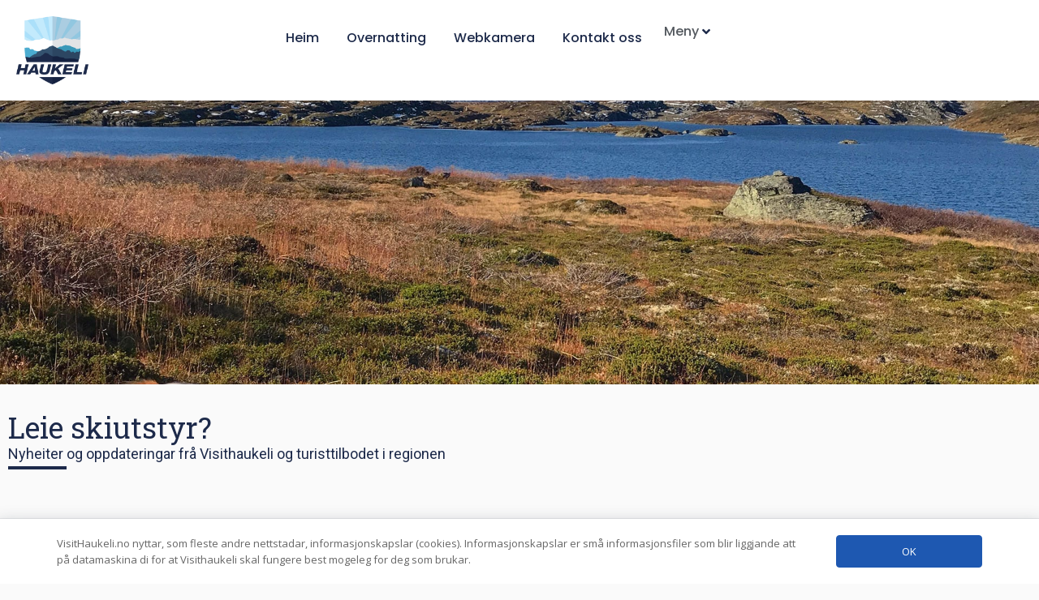

--- FILE ---
content_type: text/html; charset=UTF-8
request_url: https://visithaukeli.no/tag/utleie/
body_size: 24360
content:
<!doctype html>
<html lang="nn-NO">
<head>
	<meta charset="UTF-8">
	<meta name="viewport" content="width=device-width, initial-scale=1">
	<link rel="profile" href="https://gmpg.org/xfn/11">
	<meta name='robots' content='noindex, follow' />
	<style>img:is([sizes="auto" i], [sizes^="auto," i]) { contain-intrinsic-size: 3000px 1500px }</style>
	
	<!-- This site is optimized with the Yoast SEO plugin v26.1.1 - https://yoast.com/wordpress/plugins/seo/ -->
	<title>utleie - Visit Haukeli</title>
	<meta property="og:locale" content="nn_NO" />
	<meta property="og:type" content="article" />
	<meta property="og:title" content="utleie - Visit Haukeli" />
	<meta property="og:url" content="https://visithaukeli.no/tag/utleie/" />
	<meta property="og:site_name" content="Visit Haukeli" />
	<meta name="twitter:card" content="summary_large_image" />
	<!-- / Yoast SEO plugin. -->


<link rel='dns-prefetch' href='//fonts.googleapis.com' />
<link rel='dns-prefetch' href='//www.googletagmanager.com' />
<link rel="alternate" type="application/rss+xml" title="Visit Haukeli &raquo; straum" href="https://visithaukeli.no/feed/" />
<link rel="alternate" type="application/rss+xml" title="Visit Haukeli &raquo; kommentarstraum" href="https://visithaukeli.no/comments/feed/" />
<link rel="alternate" type="application/rss+xml" title="Visit Haukeli &raquo; utleie nyhendestraum for merkelapp" href="https://visithaukeli.no/tag/utleie/feed/" />
<script>
window._wpemojiSettings = {"baseUrl":"https:\/\/s.w.org\/images\/core\/emoji\/16.0.1\/72x72\/","ext":".png","svgUrl":"https:\/\/s.w.org\/images\/core\/emoji\/16.0.1\/svg\/","svgExt":".svg","source":{"concatemoji":"https:\/\/visithaukeli.no\/wp-includes\/js\/wp-emoji-release.min.js?ver=6.8.3"}};
/*! This file is auto-generated */
!function(s,n){var o,i,e;function c(e){try{var t={supportTests:e,timestamp:(new Date).valueOf()};sessionStorage.setItem(o,JSON.stringify(t))}catch(e){}}function p(e,t,n){e.clearRect(0,0,e.canvas.width,e.canvas.height),e.fillText(t,0,0);var t=new Uint32Array(e.getImageData(0,0,e.canvas.width,e.canvas.height).data),a=(e.clearRect(0,0,e.canvas.width,e.canvas.height),e.fillText(n,0,0),new Uint32Array(e.getImageData(0,0,e.canvas.width,e.canvas.height).data));return t.every(function(e,t){return e===a[t]})}function u(e,t){e.clearRect(0,0,e.canvas.width,e.canvas.height),e.fillText(t,0,0);for(var n=e.getImageData(16,16,1,1),a=0;a<n.data.length;a++)if(0!==n.data[a])return!1;return!0}function f(e,t,n,a){switch(t){case"flag":return n(e,"\ud83c\udff3\ufe0f\u200d\u26a7\ufe0f","\ud83c\udff3\ufe0f\u200b\u26a7\ufe0f")?!1:!n(e,"\ud83c\udde8\ud83c\uddf6","\ud83c\udde8\u200b\ud83c\uddf6")&&!n(e,"\ud83c\udff4\udb40\udc67\udb40\udc62\udb40\udc65\udb40\udc6e\udb40\udc67\udb40\udc7f","\ud83c\udff4\u200b\udb40\udc67\u200b\udb40\udc62\u200b\udb40\udc65\u200b\udb40\udc6e\u200b\udb40\udc67\u200b\udb40\udc7f");case"emoji":return!a(e,"\ud83e\udedf")}return!1}function g(e,t,n,a){var r="undefined"!=typeof WorkerGlobalScope&&self instanceof WorkerGlobalScope?new OffscreenCanvas(300,150):s.createElement("canvas"),o=r.getContext("2d",{willReadFrequently:!0}),i=(o.textBaseline="top",o.font="600 32px Arial",{});return e.forEach(function(e){i[e]=t(o,e,n,a)}),i}function t(e){var t=s.createElement("script");t.src=e,t.defer=!0,s.head.appendChild(t)}"undefined"!=typeof Promise&&(o="wpEmojiSettingsSupports",i=["flag","emoji"],n.supports={everything:!0,everythingExceptFlag:!0},e=new Promise(function(e){s.addEventListener("DOMContentLoaded",e,{once:!0})}),new Promise(function(t){var n=function(){try{var e=JSON.parse(sessionStorage.getItem(o));if("object"==typeof e&&"number"==typeof e.timestamp&&(new Date).valueOf()<e.timestamp+604800&&"object"==typeof e.supportTests)return e.supportTests}catch(e){}return null}();if(!n){if("undefined"!=typeof Worker&&"undefined"!=typeof OffscreenCanvas&&"undefined"!=typeof URL&&URL.createObjectURL&&"undefined"!=typeof Blob)try{var e="postMessage("+g.toString()+"("+[JSON.stringify(i),f.toString(),p.toString(),u.toString()].join(",")+"));",a=new Blob([e],{type:"text/javascript"}),r=new Worker(URL.createObjectURL(a),{name:"wpTestEmojiSupports"});return void(r.onmessage=function(e){c(n=e.data),r.terminate(),t(n)})}catch(e){}c(n=g(i,f,p,u))}t(n)}).then(function(e){for(var t in e)n.supports[t]=e[t],n.supports.everything=n.supports.everything&&n.supports[t],"flag"!==t&&(n.supports.everythingExceptFlag=n.supports.everythingExceptFlag&&n.supports[t]);n.supports.everythingExceptFlag=n.supports.everythingExceptFlag&&!n.supports.flag,n.DOMReady=!1,n.readyCallback=function(){n.DOMReady=!0}}).then(function(){return e}).then(function(){var e;n.supports.everything||(n.readyCallback(),(e=n.source||{}).concatemoji?t(e.concatemoji):e.wpemoji&&e.twemoji&&(t(e.twemoji),t(e.wpemoji)))}))}((window,document),window._wpemojiSettings);
</script>
<link rel='stylesheet' id='mec-select2-style-css' href='https://visithaukeli.no/wp-content/plugins/modern-events-calendar-lite/assets/packages/select2/select2.min.css?ver=6.5.6' media='all' />
<link rel='stylesheet' id='mec-font-icons-css' href='https://visithaukeli.no/wp-content/plugins/modern-events-calendar-lite/assets/css/iconfonts.css?ver=6.8.3' media='all' />
<link rel='stylesheet' id='mec-frontend-style-css' href='https://visithaukeli.no/wp-content/plugins/modern-events-calendar-lite/assets/css/frontend.min.css?ver=6.5.6' media='all' />
<link rel='stylesheet' id='mec-tooltip-style-css' href='https://visithaukeli.no/wp-content/plugins/modern-events-calendar-lite/assets/packages/tooltip/tooltip.css?ver=6.8.3' media='all' />
<link rel='stylesheet' id='mec-tooltip-shadow-style-css' href='https://visithaukeli.no/wp-content/plugins/modern-events-calendar-lite/assets/packages/tooltip/tooltipster-sideTip-shadow.min.css?ver=6.8.3' media='all' />
<link rel='stylesheet' id='featherlight-css' href='https://visithaukeli.no/wp-content/plugins/modern-events-calendar-lite/assets/packages/featherlight/featherlight.css?ver=6.8.3' media='all' />
<link rel='stylesheet' id='mec-custom-google-font-css' href='https://fonts.googleapis.com/css?family=Roboto%3A100%2C+100italic%2C+300%2C+300italic%2C+regular%2C+italic%2C+500%2C+500italic%2C+700%2C+700italic%2C+900%2C+900italic%2C+%7C&#038;subset=latin%2Clatin-ext' media='all' />
<link rel='stylesheet' id='mec-lity-style-css' href='https://visithaukeli.no/wp-content/plugins/modern-events-calendar-lite/assets/packages/lity/lity.min.css?ver=6.8.3' media='all' />
<link rel='stylesheet' id='mec-general-calendar-style-css' href='https://visithaukeli.no/wp-content/plugins/modern-events-calendar-lite/assets/css/mec-general-calendar.css?ver=6.8.3' media='all' />
<link rel='stylesheet' id='hello-elementor-theme-style-css' href='https://visithaukeli.no/wp-content/themes/hello-elementor/assets/css/theme.css?ver=3.4.5' media='all' />
<link rel='stylesheet' id='jet-menu-hello-css' href='https://visithaukeli.no/wp-content/plugins/jet-menu/integration/themes/hello-elementor/assets/css/style.css?ver=2.4.17' media='all' />
<style id='wp-emoji-styles-inline-css'>

	img.wp-smiley, img.emoji {
		display: inline !important;
		border: none !important;
		box-shadow: none !important;
		height: 1em !important;
		width: 1em !important;
		margin: 0 0.07em !important;
		vertical-align: -0.1em !important;
		background: none !important;
		padding: 0 !important;
	}
</style>
<link rel='stylesheet' id='wp-block-library-css' href='https://visithaukeli.no/wp-includes/css/dist/block-library/style.min.css?ver=6.8.3' media='all' />
<link rel='stylesheet' id='jet-engine-frontend-css' href='https://visithaukeli.no/wp-content/plugins/jet-engine/assets/css/frontend.css?ver=3.7.9.1' media='all' />
<style id='global-styles-inline-css'>
:root{--wp--preset--aspect-ratio--square: 1;--wp--preset--aspect-ratio--4-3: 4/3;--wp--preset--aspect-ratio--3-4: 3/4;--wp--preset--aspect-ratio--3-2: 3/2;--wp--preset--aspect-ratio--2-3: 2/3;--wp--preset--aspect-ratio--16-9: 16/9;--wp--preset--aspect-ratio--9-16: 9/16;--wp--preset--color--black: #000000;--wp--preset--color--cyan-bluish-gray: #abb8c3;--wp--preset--color--white: #ffffff;--wp--preset--color--pale-pink: #f78da7;--wp--preset--color--vivid-red: #cf2e2e;--wp--preset--color--luminous-vivid-orange: #ff6900;--wp--preset--color--luminous-vivid-amber: #fcb900;--wp--preset--color--light-green-cyan: #7bdcb5;--wp--preset--color--vivid-green-cyan: #00d084;--wp--preset--color--pale-cyan-blue: #8ed1fc;--wp--preset--color--vivid-cyan-blue: #0693e3;--wp--preset--color--vivid-purple: #9b51e0;--wp--preset--gradient--vivid-cyan-blue-to-vivid-purple: linear-gradient(135deg,rgba(6,147,227,1) 0%,rgb(155,81,224) 100%);--wp--preset--gradient--light-green-cyan-to-vivid-green-cyan: linear-gradient(135deg,rgb(122,220,180) 0%,rgb(0,208,130) 100%);--wp--preset--gradient--luminous-vivid-amber-to-luminous-vivid-orange: linear-gradient(135deg,rgba(252,185,0,1) 0%,rgba(255,105,0,1) 100%);--wp--preset--gradient--luminous-vivid-orange-to-vivid-red: linear-gradient(135deg,rgba(255,105,0,1) 0%,rgb(207,46,46) 100%);--wp--preset--gradient--very-light-gray-to-cyan-bluish-gray: linear-gradient(135deg,rgb(238,238,238) 0%,rgb(169,184,195) 100%);--wp--preset--gradient--cool-to-warm-spectrum: linear-gradient(135deg,rgb(74,234,220) 0%,rgb(151,120,209) 20%,rgb(207,42,186) 40%,rgb(238,44,130) 60%,rgb(251,105,98) 80%,rgb(254,248,76) 100%);--wp--preset--gradient--blush-light-purple: linear-gradient(135deg,rgb(255,206,236) 0%,rgb(152,150,240) 100%);--wp--preset--gradient--blush-bordeaux: linear-gradient(135deg,rgb(254,205,165) 0%,rgb(254,45,45) 50%,rgb(107,0,62) 100%);--wp--preset--gradient--luminous-dusk: linear-gradient(135deg,rgb(255,203,112) 0%,rgb(199,81,192) 50%,rgb(65,88,208) 100%);--wp--preset--gradient--pale-ocean: linear-gradient(135deg,rgb(255,245,203) 0%,rgb(182,227,212) 50%,rgb(51,167,181) 100%);--wp--preset--gradient--electric-grass: linear-gradient(135deg,rgb(202,248,128) 0%,rgb(113,206,126) 100%);--wp--preset--gradient--midnight: linear-gradient(135deg,rgb(2,3,129) 0%,rgb(40,116,252) 100%);--wp--preset--font-size--small: 13px;--wp--preset--font-size--medium: 20px;--wp--preset--font-size--large: 36px;--wp--preset--font-size--x-large: 42px;--wp--preset--spacing--20: 0.44rem;--wp--preset--spacing--30: 0.67rem;--wp--preset--spacing--40: 1rem;--wp--preset--spacing--50: 1.5rem;--wp--preset--spacing--60: 2.25rem;--wp--preset--spacing--70: 3.38rem;--wp--preset--spacing--80: 5.06rem;--wp--preset--shadow--natural: 6px 6px 9px rgba(0, 0, 0, 0.2);--wp--preset--shadow--deep: 12px 12px 50px rgba(0, 0, 0, 0.4);--wp--preset--shadow--sharp: 6px 6px 0px rgba(0, 0, 0, 0.2);--wp--preset--shadow--outlined: 6px 6px 0px -3px rgba(255, 255, 255, 1), 6px 6px rgba(0, 0, 0, 1);--wp--preset--shadow--crisp: 6px 6px 0px rgba(0, 0, 0, 1);}:root { --wp--style--global--content-size: 800px;--wp--style--global--wide-size: 1200px; }:where(body) { margin: 0; }.wp-site-blocks > .alignleft { float: left; margin-right: 2em; }.wp-site-blocks > .alignright { float: right; margin-left: 2em; }.wp-site-blocks > .aligncenter { justify-content: center; margin-left: auto; margin-right: auto; }:where(.wp-site-blocks) > * { margin-block-start: 24px; margin-block-end: 0; }:where(.wp-site-blocks) > :first-child { margin-block-start: 0; }:where(.wp-site-blocks) > :last-child { margin-block-end: 0; }:root { --wp--style--block-gap: 24px; }:root :where(.is-layout-flow) > :first-child{margin-block-start: 0;}:root :where(.is-layout-flow) > :last-child{margin-block-end: 0;}:root :where(.is-layout-flow) > *{margin-block-start: 24px;margin-block-end: 0;}:root :where(.is-layout-constrained) > :first-child{margin-block-start: 0;}:root :where(.is-layout-constrained) > :last-child{margin-block-end: 0;}:root :where(.is-layout-constrained) > *{margin-block-start: 24px;margin-block-end: 0;}:root :where(.is-layout-flex){gap: 24px;}:root :where(.is-layout-grid){gap: 24px;}.is-layout-flow > .alignleft{float: left;margin-inline-start: 0;margin-inline-end: 2em;}.is-layout-flow > .alignright{float: right;margin-inline-start: 2em;margin-inline-end: 0;}.is-layout-flow > .aligncenter{margin-left: auto !important;margin-right: auto !important;}.is-layout-constrained > .alignleft{float: left;margin-inline-start: 0;margin-inline-end: 2em;}.is-layout-constrained > .alignright{float: right;margin-inline-start: 2em;margin-inline-end: 0;}.is-layout-constrained > .aligncenter{margin-left: auto !important;margin-right: auto !important;}.is-layout-constrained > :where(:not(.alignleft):not(.alignright):not(.alignfull)){max-width: var(--wp--style--global--content-size);margin-left: auto !important;margin-right: auto !important;}.is-layout-constrained > .alignwide{max-width: var(--wp--style--global--wide-size);}body .is-layout-flex{display: flex;}.is-layout-flex{flex-wrap: wrap;align-items: center;}.is-layout-flex > :is(*, div){margin: 0;}body .is-layout-grid{display: grid;}.is-layout-grid > :is(*, div){margin: 0;}body{padding-top: 0px;padding-right: 0px;padding-bottom: 0px;padding-left: 0px;}a:where(:not(.wp-element-button)){text-decoration: underline;}:root :where(.wp-element-button, .wp-block-button__link){background-color: #32373c;border-width: 0;color: #fff;font-family: inherit;font-size: inherit;line-height: inherit;padding: calc(0.667em + 2px) calc(1.333em + 2px);text-decoration: none;}.has-black-color{color: var(--wp--preset--color--black) !important;}.has-cyan-bluish-gray-color{color: var(--wp--preset--color--cyan-bluish-gray) !important;}.has-white-color{color: var(--wp--preset--color--white) !important;}.has-pale-pink-color{color: var(--wp--preset--color--pale-pink) !important;}.has-vivid-red-color{color: var(--wp--preset--color--vivid-red) !important;}.has-luminous-vivid-orange-color{color: var(--wp--preset--color--luminous-vivid-orange) !important;}.has-luminous-vivid-amber-color{color: var(--wp--preset--color--luminous-vivid-amber) !important;}.has-light-green-cyan-color{color: var(--wp--preset--color--light-green-cyan) !important;}.has-vivid-green-cyan-color{color: var(--wp--preset--color--vivid-green-cyan) !important;}.has-pale-cyan-blue-color{color: var(--wp--preset--color--pale-cyan-blue) !important;}.has-vivid-cyan-blue-color{color: var(--wp--preset--color--vivid-cyan-blue) !important;}.has-vivid-purple-color{color: var(--wp--preset--color--vivid-purple) !important;}.has-black-background-color{background-color: var(--wp--preset--color--black) !important;}.has-cyan-bluish-gray-background-color{background-color: var(--wp--preset--color--cyan-bluish-gray) !important;}.has-white-background-color{background-color: var(--wp--preset--color--white) !important;}.has-pale-pink-background-color{background-color: var(--wp--preset--color--pale-pink) !important;}.has-vivid-red-background-color{background-color: var(--wp--preset--color--vivid-red) !important;}.has-luminous-vivid-orange-background-color{background-color: var(--wp--preset--color--luminous-vivid-orange) !important;}.has-luminous-vivid-amber-background-color{background-color: var(--wp--preset--color--luminous-vivid-amber) !important;}.has-light-green-cyan-background-color{background-color: var(--wp--preset--color--light-green-cyan) !important;}.has-vivid-green-cyan-background-color{background-color: var(--wp--preset--color--vivid-green-cyan) !important;}.has-pale-cyan-blue-background-color{background-color: var(--wp--preset--color--pale-cyan-blue) !important;}.has-vivid-cyan-blue-background-color{background-color: var(--wp--preset--color--vivid-cyan-blue) !important;}.has-vivid-purple-background-color{background-color: var(--wp--preset--color--vivid-purple) !important;}.has-black-border-color{border-color: var(--wp--preset--color--black) !important;}.has-cyan-bluish-gray-border-color{border-color: var(--wp--preset--color--cyan-bluish-gray) !important;}.has-white-border-color{border-color: var(--wp--preset--color--white) !important;}.has-pale-pink-border-color{border-color: var(--wp--preset--color--pale-pink) !important;}.has-vivid-red-border-color{border-color: var(--wp--preset--color--vivid-red) !important;}.has-luminous-vivid-orange-border-color{border-color: var(--wp--preset--color--luminous-vivid-orange) !important;}.has-luminous-vivid-amber-border-color{border-color: var(--wp--preset--color--luminous-vivid-amber) !important;}.has-light-green-cyan-border-color{border-color: var(--wp--preset--color--light-green-cyan) !important;}.has-vivid-green-cyan-border-color{border-color: var(--wp--preset--color--vivid-green-cyan) !important;}.has-pale-cyan-blue-border-color{border-color: var(--wp--preset--color--pale-cyan-blue) !important;}.has-vivid-cyan-blue-border-color{border-color: var(--wp--preset--color--vivid-cyan-blue) !important;}.has-vivid-purple-border-color{border-color: var(--wp--preset--color--vivid-purple) !important;}.has-vivid-cyan-blue-to-vivid-purple-gradient-background{background: var(--wp--preset--gradient--vivid-cyan-blue-to-vivid-purple) !important;}.has-light-green-cyan-to-vivid-green-cyan-gradient-background{background: var(--wp--preset--gradient--light-green-cyan-to-vivid-green-cyan) !important;}.has-luminous-vivid-amber-to-luminous-vivid-orange-gradient-background{background: var(--wp--preset--gradient--luminous-vivid-amber-to-luminous-vivid-orange) !important;}.has-luminous-vivid-orange-to-vivid-red-gradient-background{background: var(--wp--preset--gradient--luminous-vivid-orange-to-vivid-red) !important;}.has-very-light-gray-to-cyan-bluish-gray-gradient-background{background: var(--wp--preset--gradient--very-light-gray-to-cyan-bluish-gray) !important;}.has-cool-to-warm-spectrum-gradient-background{background: var(--wp--preset--gradient--cool-to-warm-spectrum) !important;}.has-blush-light-purple-gradient-background{background: var(--wp--preset--gradient--blush-light-purple) !important;}.has-blush-bordeaux-gradient-background{background: var(--wp--preset--gradient--blush-bordeaux) !important;}.has-luminous-dusk-gradient-background{background: var(--wp--preset--gradient--luminous-dusk) !important;}.has-pale-ocean-gradient-background{background: var(--wp--preset--gradient--pale-ocean) !important;}.has-electric-grass-gradient-background{background: var(--wp--preset--gradient--electric-grass) !important;}.has-midnight-gradient-background{background: var(--wp--preset--gradient--midnight) !important;}.has-small-font-size{font-size: var(--wp--preset--font-size--small) !important;}.has-medium-font-size{font-size: var(--wp--preset--font-size--medium) !important;}.has-large-font-size{font-size: var(--wp--preset--font-size--large) !important;}.has-x-large-font-size{font-size: var(--wp--preset--font-size--x-large) !important;}
:root :where(.wp-block-pullquote){font-size: 1.5em;line-height: 1.6;}
</style>
<link rel='stylesheet' id='fnugg-styles-css' href='https://visithaukeli.no/wp-content/plugins/Fnuggdata/fnugg-styles.css?ver=6.8.3' media='all' />
<link rel='stylesheet' id='daextlwcnf-google-font-css' href='https://fonts.googleapis.com/css2?family=Open+Sans%3Awght%40400%3B600&#038;ver=1.19#038;display=swap' media='all' />
<link rel='stylesheet' id='hello-elementor-css' href='https://visithaukeli.no/wp-content/themes/hello-elementor/assets/css/reset.css?ver=3.4.5' media='all' />
<link rel='stylesheet' id='hello-elementor-header-footer-css' href='https://visithaukeli.no/wp-content/themes/hello-elementor/assets/css/header-footer.css?ver=3.4.5' media='all' />
<link rel='stylesheet' id='elementor-frontend-css' href='https://visithaukeli.no/wp-content/plugins/elementor/assets/css/frontend.min.css?ver=3.33.0' media='all' />
<link rel='stylesheet' id='elementor-post-9-css' href='https://visithaukeli.no/wp-content/uploads/elementor/css/post-9.css?ver=1769516972' media='all' />
<link rel='stylesheet' id='jet-menu-public-styles-css' href='https://visithaukeli.no/wp-content/plugins/jet-menu/assets/public/css/public.css?ver=2.4.17' media='all' />
<link rel='stylesheet' id='widget-image-css' href='https://visithaukeli.no/wp-content/plugins/elementor/assets/css/widget-image.min.css?ver=3.33.0' media='all' />
<link rel='stylesheet' id='widget-nav-menu-css' href='https://visithaukeli.no/wp-content/plugins/elementor-pro/assets/css/widget-nav-menu.min.css?ver=3.34.3' media='all' />
<link rel='stylesheet' id='e-sticky-css' href='https://visithaukeli.no/wp-content/plugins/elementor-pro/assets/css/modules/sticky.min.css?ver=3.34.3' media='all' />
<link rel='stylesheet' id='e-animation-fadeIn-css' href='https://visithaukeli.no/wp-content/plugins/elementor/assets/lib/animations/styles/fadeIn.min.css?ver=3.33.0' media='all' />
<link rel='stylesheet' id='widget-heading-css' href='https://visithaukeli.no/wp-content/plugins/elementor/assets/css/widget-heading.min.css?ver=3.33.0' media='all' />
<link rel='stylesheet' id='widget-social-icons-css' href='https://visithaukeli.no/wp-content/plugins/elementor/assets/css/widget-social-icons.min.css?ver=3.33.0' media='all' />
<link rel='stylesheet' id='e-apple-webkit-css' href='https://visithaukeli.no/wp-content/plugins/elementor/assets/css/conditionals/apple-webkit.min.css?ver=3.33.0' media='all' />
<link rel='stylesheet' id='widget-divider-css' href='https://visithaukeli.no/wp-content/plugins/elementor/assets/css/widget-divider.min.css?ver=3.33.0' media='all' />
<link rel='stylesheet' id='widget-posts-css' href='https://visithaukeli.no/wp-content/plugins/elementor-pro/assets/css/widget-posts.min.css?ver=3.34.3' media='all' />
<link rel='stylesheet' id='widget-spacer-css' href='https://visithaukeli.no/wp-content/plugins/elementor/assets/css/widget-spacer.min.css?ver=3.33.0' media='all' />
<link rel='stylesheet' id='elementor-icons-css' href='https://visithaukeli.no/wp-content/plugins/elementor/assets/lib/eicons/css/elementor-icons.min.css?ver=5.44.0' media='all' />
<link rel='stylesheet' id='font-awesome-5-all-css' href='https://visithaukeli.no/wp-content/plugins/elementor/assets/lib/font-awesome/css/all.min.css?ver=3.33.0' media='all' />
<link rel='stylesheet' id='font-awesome-4-shim-css' href='https://visithaukeli.no/wp-content/plugins/elementor/assets/lib/font-awesome/css/v4-shims.min.css?ver=3.33.0' media='all' />
<link rel='stylesheet' id='elementor-post-32-css' href='https://visithaukeli.no/wp-content/uploads/elementor/css/post-32.css?ver=1769516974' media='all' />
<link rel='stylesheet' id='elementor-post-75-css' href='https://visithaukeli.no/wp-content/uploads/elementor/css/post-75.css?ver=1769516974' media='all' />
<link rel='stylesheet' id='elementor-post-10232-css' href='https://visithaukeli.no/wp-content/uploads/elementor/css/post-10232.css?ver=1769521045' media='all' />
<link rel='stylesheet' id='UserAccessManagerLoginForm-css' href='https://visithaukeli.no/wp-content/plugins/user-access-manager/assets/css/uamLoginForm.css?ver=2.2.25' media='screen' />
<link rel='stylesheet' id='ekit-widget-styles-css' href='https://visithaukeli.no/wp-content/plugins/elementskit-lite/widgets/init/assets/css/widget-styles.css?ver=3.7.8' media='all' />
<link rel='stylesheet' id='ekit-responsive-css' href='https://visithaukeli.no/wp-content/plugins/elementskit-lite/widgets/init/assets/css/responsive.css?ver=3.7.8' media='all' />
<link rel='stylesheet' id='elementor-gf-robotoslab-css' href='https://fonts.googleapis.com/css?family=Roboto+Slab:100,100italic,200,200italic,300,300italic,400,400italic,500,500italic,600,600italic,700,700italic,800,800italic,900,900italic&#038;display=auto' media='all' />
<link rel='stylesheet' id='elementor-gf-poppins-css' href='https://fonts.googleapis.com/css?family=Poppins:100,100italic,200,200italic,300,300italic,400,400italic,500,500italic,600,600italic,700,700italic,800,800italic,900,900italic&#038;display=auto' media='all' />
<link rel='stylesheet' id='elementor-gf-roboto-css' href='https://fonts.googleapis.com/css?family=Roboto:100,100italic,200,200italic,300,300italic,400,400italic,500,500italic,600,600italic,700,700italic,800,800italic,900,900italic&#038;display=auto' media='all' />
<link rel='stylesheet' id='elementor-icons-shared-0-css' href='https://visithaukeli.no/wp-content/plugins/elementor/assets/lib/font-awesome/css/fontawesome.min.css?ver=5.15.3' media='all' />
<link rel='stylesheet' id='elementor-icons-fa-solid-css' href='https://visithaukeli.no/wp-content/plugins/elementor/assets/lib/font-awesome/css/solid.min.css?ver=5.15.3' media='all' />
<link rel='stylesheet' id='elementor-icons-ekiticons-css' href='https://visithaukeli.no/wp-content/plugins/elementskit-lite/modules/elementskit-icon-pack/assets/css/ekiticons.css?ver=3.7.8' media='all' />
<link rel='stylesheet' id='elementor-icons-fa-brands-css' href='https://visithaukeli.no/wp-content/plugins/elementor/assets/lib/font-awesome/css/brands.min.css?ver=5.15.3' media='all' />
<script src="https://visithaukeli.no/wp-includes/js/jquery/jquery.min.js?ver=3.7.1" id="jquery-core-js"></script>
<script src="https://visithaukeli.no/wp-includes/js/jquery/jquery-migrate.min.js?ver=3.4.1" id="jquery-migrate-js"></script>
<script src="https://visithaukeli.no/wp-content/plugins/modern-events-calendar-lite/assets/js/mec-general-calendar.js?ver=6.5.6" id="mec-general-calendar-script-js"></script>
<script id="mec-frontend-script-js-extra">
var mecdata = {"day":"day","days":"days","hour":"hour","hours":"hours","minute":"minute","minutes":"minutes","second":"second","seconds":"seconds","elementor_edit_mode":"no","recapcha_key":"","ajax_url":"https:\/\/visithaukeli.no\/wp-admin\/admin-ajax.php","fes_nonce":"6f8aa5faf6","current_year":"2026","current_month":"01","datepicker_format":"dd-mm-yy&d-m-Y"};
</script>
<script src="https://visithaukeli.no/wp-content/plugins/modern-events-calendar-lite/assets/js/frontend.js?ver=6.5.6" id="mec-frontend-script-js"></script>
<script src="https://visithaukeli.no/wp-content/plugins/modern-events-calendar-lite/assets/js/events.js?ver=6.5.6" id="mec-events-script-js"></script>
<script src="https://visithaukeli.no/wp-content/plugins/elementor/assets/lib/font-awesome/js/v4-shims.min.js?ver=3.33.0" id="font-awesome-4-shim-js"></script>
<link rel="https://api.w.org/" href="https://visithaukeli.no/wp-json/" /><link rel="alternate" title="JSON" type="application/json" href="https://visithaukeli.no/wp-json/wp/v2/tags/35" /><link rel="EditURI" type="application/rsd+xml" title="RSD" href="https://visithaukeli.no/xmlrpc.php?rsd" />
<meta name="generator" content="WordPress 6.8.3" />
<meta name="generator" content="Site Kit by Google 1.171.0" />

<!-- This site is optimized with the Schema plugin v1.7.9.6 - https://schema.press -->
<script type="application/ld+json">{"@context":"https:\/\/schema.org\/","@type":"CollectionPage","headline":"utleie Tag","description":"","url":"https:\/\/visithaukeli.no\/tag\/cross-country\/","sameAs":[],"hasPart":[{"@context":"https:\/\/schema.org\/","@type":"BlogPosting","mainEntityOfPage":{"@type":"WebPage","@id":"https:\/\/visithaukeli.no\/leie-skiutstyr\/"},"url":"https:\/\/visithaukeli.no\/leie-skiutstyr\/","headline":"Leie skiutstyr?","datePublished":"2020-12-09T14:45:39+01:00","dateModified":"2024-05-21T14:30:35+02:00","publisher":{"@type":"Organization","@id":"https:\/\/visithaukeli.no\/#organization","name":"Visit Haukeli","logo":{"@type":"ImageObject","url":"https:\/\/visithaukeli.no\/wp-content\/uploads\/haukeli-logo-web.png","width":600,"height":60}},"articleSection":"Haukeli","keywords":"cross country, haukelifjell, haukelifjell skisenter, koronavennlig, langrenn, randonee, ski, ski rental, skiutleie, snowboard, utleie","description":"Skal du leie skiutstyr? Pga. høy smittefare MÅ du reservere alpint og snowboardutstyr på forhånd. Send en mail til alpin@haukelifjell.com senest kl.15:00 dagen før du skal ha utstyret. Her oppgir du oppgir navn, fødselsdato, høyde, vekt skostr, hvor lenge du skal leie og skiferdighet til ALLE som skal ha","author":{"@type":"Person","name":"visithaukeli","url":"https:\/\/visithaukeli.no\/author\/visithaukeli\/","image":{"@type":"ImageObject","url":"https:\/\/secure.gravatar.com\/avatar\/9c83f8a36dde5b4f11eb2e5ca1eb10f927d35af4b94e23fec8d001488ec44c9b?s=96&d=mm&r=g","height":96,"width":96}}}]}</script>

<meta name="generator" content="Elementor 3.33.0; features: additional_custom_breakpoints; settings: css_print_method-external, google_font-enabled, font_display-auto">
<script>

document.addEventListener('DOMContentLoaded', function() {
jQuery(function($) {
var mywindow = $(window);
var mypos = mywindow.scrollTop();
let scrolling = false; /* For throlling scroll event */
window.addEventListener('scroll', function() {
scrolling = true;
});
setInterval(() => {
if (scrolling) {
scrolling = false;
if (mypos > 40) {
if (mywindow.scrollTop() > mypos) {
$('#stickyheaders').addClass('headerup');
} else {
$('#stickyheaders').removeClass('headerup');
}
}
mypos = mywindow.scrollTop();
}
}, 300);
});
});

</script>
<style>
#stickyheaders{
transition : transform 0.34s ease;
}
.headerup{
transform: translateY(-110px); /*adjust this value to the height of your header*/
}
</style>

<!-- Global site tag (gtag.js) - Google Analytics -->
<script async src="https://www.googletagmanager.com/gtag/js?id=G-8CBJPQH5N8"></script>
<script>
  window.dataLayer = window.dataLayer || [];
  function gtag(){dataLayer.push(arguments);}
  gtag('js', new Date());

  gtag('config', 'G-8CBJPQH5N8');
</script>
			<style>
				.e-con.e-parent:nth-of-type(n+4):not(.e-lazyloaded):not(.e-no-lazyload),
				.e-con.e-parent:nth-of-type(n+4):not(.e-lazyloaded):not(.e-no-lazyload) * {
					background-image: none !important;
				}
				@media screen and (max-height: 1024px) {
					.e-con.e-parent:nth-of-type(n+3):not(.e-lazyloaded):not(.e-no-lazyload),
					.e-con.e-parent:nth-of-type(n+3):not(.e-lazyloaded):not(.e-no-lazyload) * {
						background-image: none !important;
					}
				}
				@media screen and (max-height: 640px) {
					.e-con.e-parent:nth-of-type(n+2):not(.e-lazyloaded):not(.e-no-lazyload),
					.e-con.e-parent:nth-of-type(n+2):not(.e-lazyloaded):not(.e-no-lazyload) * {
						background-image: none !important;
					}
				}
			</style>
			<link rel="icon" href="https://visithaukeli.no/wp-content/uploads/cropped-haukeli-logo-web-150x150.png" sizes="32x32" />
<link rel="icon" href="https://visithaukeli.no/wp-content/uploads/cropped-haukeli-logo-web-300x300.png" sizes="192x192" />
<link rel="apple-touch-icon" href="https://visithaukeli.no/wp-content/uploads/cropped-haukeli-logo-web-300x300.png" />
<meta name="msapplication-TileImage" content="https://visithaukeli.no/wp-content/uploads/cropped-haukeli-logo-web-300x300.png" />
		<style id="wp-custom-css">
			.mec-event-carousel-type2 .owl-next i, .mec-event-carousel-type2 .owl-prev i, .mec-event-carousel-type3 .owl-next i, .mec-event-carousel-type3 .owl-prev i, .mec-event-carousel-type4 .owl-next i, .mec-event-carousel-type4 .owl-prev i {
    font-size: 40px;
    color: #ffffff;
}

div#daextlwcnf-revisit-cookie-consent-container {
    display: none;
}		</style>
		<style type="text/css">.mec-wrap, .mec-wrap div:not([class^="elementor-"]), .lity-container, .mec-wrap h1, .mec-wrap h2, .mec-wrap h3, .mec-wrap h4, .mec-wrap h5, .mec-wrap h6, .entry-content .mec-wrap h1, .entry-content .mec-wrap h2, .entry-content .mec-wrap h3, .entry-content .mec-wrap h4, .entry-content .mec-wrap h5, .entry-content .mec-wrap h6, .mec-wrap .mec-totalcal-box input[type="submit"], .mec-wrap .mec-totalcal-box .mec-totalcal-view span, .mec-agenda-event-title a, .lity-content .mec-events-meta-group-booking select, .lity-content .mec-book-ticket-variation h5, .lity-content .mec-events-meta-group-booking input[type="number"], .lity-content .mec-events-meta-group-booking input[type="text"], .lity-content .mec-events-meta-group-booking input[type="email"],.mec-organizer-item a, .mec-single-event .mec-events-meta-group-booking ul.mec-book-tickets-container li.mec-book-ticket-container label { font-family: "Montserrat", -apple-system, BlinkMacSystemFont, "Segoe UI", Roboto, sans-serif;}.mec-event-content p, .mec-search-bar-result .mec-event-detail{ font-family: Roboto, sans-serif;} .mec-wrap .mec-totalcal-box input, .mec-wrap .mec-totalcal-box select, .mec-checkboxes-search .mec-searchbar-category-wrap, .mec-wrap .mec-totalcal-box .mec-totalcal-view span { font-family: "Roboto", Helvetica, Arial, sans-serif; }.mec-event-grid-modern .event-grid-modern-head .mec-event-day, .mec-event-list-minimal .mec-time-details, .mec-event-list-minimal .mec-event-detail, .mec-event-list-modern .mec-event-detail, .mec-event-grid-minimal .mec-time-details, .mec-event-grid-minimal .mec-event-detail, .mec-event-grid-simple .mec-event-detail, .mec-event-cover-modern .mec-event-place, .mec-event-cover-clean .mec-event-place, .mec-calendar .mec-event-article .mec-localtime-details div, .mec-calendar .mec-event-article .mec-event-detail, .mec-calendar.mec-calendar-daily .mec-calendar-d-top h2, .mec-calendar.mec-calendar-daily .mec-calendar-d-top h3, .mec-toggle-item-col .mec-event-day, .mec-weather-summary-temp { font-family: "Roboto", sans-serif; } .mec-fes-form, .mec-fes-list, .mec-fes-form input, .mec-event-date .mec-tooltip .box, .mec-event-status .mec-tooltip .box, .ui-datepicker.ui-widget, .mec-fes-form button[type="submit"].mec-fes-sub-button, .mec-wrap .mec-timeline-events-container p, .mec-wrap .mec-timeline-events-container h4, .mec-wrap .mec-timeline-events-container div, .mec-wrap .mec-timeline-events-container a, .mec-wrap .mec-timeline-events-container span { font-family: -apple-system, BlinkMacSystemFont, "Segoe UI", Roboto, sans-serif !important; }.mec-hourly-schedule-speaker-name, .mec-events-meta-group-countdown .countdown-w span, .mec-single-event .mec-event-meta dt, .mec-hourly-schedule-speaker-job-title, .post-type-archive-mec-events h1, .mec-ticket-available-spots .mec-event-ticket-name, .tax-mec_category h1, .mec-wrap h1, .mec-wrap h2, .mec-wrap h3, .mec-wrap h4, .mec-wrap h5, .mec-wrap h6,.entry-content .mec-wrap h1, .entry-content .mec-wrap h2, .entry-content .mec-wrap h3,.entry-content  .mec-wrap h4, .entry-content .mec-wrap h5, .entry-content .mec-wrap h6{ font-family: 'Roboto', Helvetica, Arial, sans-serif;}.mec-event-grid-minimal .mec-modal-booking-button:hover, .mec-events-timeline-wrap .mec-organizer-item a, .mec-events-timeline-wrap .mec-organizer-item:after, .mec-events-timeline-wrap .mec-shortcode-organizers i, .mec-timeline-event .mec-modal-booking-button, .mec-wrap .mec-map-lightbox-wp.mec-event-list-classic .mec-event-date, .mec-timetable-t2-col .mec-modal-booking-button:hover, .mec-event-container-classic .mec-modal-booking-button:hover, .mec-calendar-events-side .mec-modal-booking-button:hover, .mec-event-grid-yearly  .mec-modal-booking-button, .mec-events-agenda .mec-modal-booking-button, .mec-event-grid-simple .mec-modal-booking-button, .mec-event-list-minimal  .mec-modal-booking-button:hover, .mec-timeline-month-divider,  .mec-wrap.colorskin-custom .mec-totalcal-box .mec-totalcal-view span:hover,.mec-wrap.colorskin-custom .mec-calendar.mec-event-calendar-classic .mec-selected-day,.mec-wrap.colorskin-custom .mec-color, .mec-wrap.colorskin-custom .mec-event-sharing-wrap .mec-event-sharing > li:hover a, .mec-wrap.colorskin-custom .mec-color-hover:hover, .mec-wrap.colorskin-custom .mec-color-before *:before ,.mec-wrap.colorskin-custom .mec-widget .mec-event-grid-classic.owl-carousel .owl-nav i,.mec-wrap.colorskin-custom .mec-event-list-classic a.magicmore:hover,.mec-wrap.colorskin-custom .mec-event-grid-simple:hover .mec-event-title,.mec-wrap.colorskin-custom .mec-single-event .mec-event-meta dd.mec-events-event-categories:before,.mec-wrap.colorskin-custom .mec-single-event-date:before,.mec-wrap.colorskin-custom .mec-single-event-time:before,.mec-wrap.colorskin-custom .mec-events-meta-group.mec-events-meta-group-venue:before,.mec-wrap.colorskin-custom .mec-calendar .mec-calendar-side .mec-previous-month i,.mec-wrap.colorskin-custom .mec-calendar .mec-calendar-side .mec-next-month:hover,.mec-wrap.colorskin-custom .mec-calendar .mec-calendar-side .mec-previous-month:hover,.mec-wrap.colorskin-custom .mec-calendar .mec-calendar-side .mec-next-month:hover,.mec-wrap.colorskin-custom .mec-calendar.mec-event-calendar-classic dt.mec-selected-day:hover,.mec-wrap.colorskin-custom .mec-infowindow-wp h5 a:hover, .colorskin-custom .mec-events-meta-group-countdown .mec-end-counts h3,.mec-calendar .mec-calendar-side .mec-next-month i,.mec-wrap .mec-totalcal-box i,.mec-calendar .mec-event-article .mec-event-title a:hover,.mec-attendees-list-details .mec-attendee-profile-link a:hover,.mec-wrap.colorskin-custom .mec-next-event-details li i, .mec-next-event-details i:before, .mec-marker-infowindow-wp .mec-marker-infowindow-count, .mec-next-event-details a,.mec-wrap.colorskin-custom .mec-events-masonry-cats a.mec-masonry-cat-selected,.lity .mec-color,.lity .mec-color-before :before,.lity .mec-color-hover:hover,.lity .mec-wrap .mec-color,.lity .mec-wrap .mec-color-before :before,.lity .mec-wrap .mec-color-hover:hover,.leaflet-popup-content .mec-color,.leaflet-popup-content .mec-color-before :before,.leaflet-popup-content .mec-color-hover:hover,.leaflet-popup-content .mec-wrap .mec-color,.leaflet-popup-content .mec-wrap .mec-color-before :before,.leaflet-popup-content .mec-wrap .mec-color-hover:hover, .mec-calendar.mec-calendar-daily .mec-calendar-d-table .mec-daily-view-day.mec-daily-view-day-active.mec-color, .mec-map-boxshow div .mec-map-view-event-detail.mec-event-detail i,.mec-map-boxshow div .mec-map-view-event-detail.mec-event-detail:hover,.mec-map-boxshow .mec-color,.mec-map-boxshow .mec-color-before :before,.mec-map-boxshow .mec-color-hover:hover,.mec-map-boxshow .mec-wrap .mec-color,.mec-map-boxshow .mec-wrap .mec-color-before :before,.mec-map-boxshow .mec-wrap .mec-color-hover:hover, .mec-choosen-time-message, .mec-booking-calendar-month-navigation .mec-next-month:hover, .mec-booking-calendar-month-navigation .mec-previous-month:hover, .mec-yearly-view-wrap .mec-agenda-event-title a:hover, .mec-yearly-view-wrap .mec-yearly-title-sec .mec-next-year i, .mec-yearly-view-wrap .mec-yearly-title-sec .mec-previous-year i, .mec-yearly-view-wrap .mec-yearly-title-sec .mec-next-year:hover, .mec-yearly-view-wrap .mec-yearly-title-sec .mec-previous-year:hover, .mec-av-spot .mec-av-spot-head .mec-av-spot-box span, .mec-wrap.colorskin-custom .mec-calendar .mec-calendar-side .mec-previous-month:hover .mec-load-month-link, .mec-wrap.colorskin-custom .mec-calendar .mec-calendar-side .mec-next-month:hover .mec-load-month-link, .mec-yearly-view-wrap .mec-yearly-title-sec .mec-previous-year:hover .mec-load-month-link, .mec-yearly-view-wrap .mec-yearly-title-sec .mec-next-year:hover .mec-load-month-link, .mec-skin-list-events-container .mec-data-fields-tooltip .mec-data-fields-tooltip-box ul .mec-event-data-field-item a, .mec-booking-shortcode .mec-event-ticket-name, .mec-booking-shortcode .mec-event-ticket-price, .mec-booking-shortcode .mec-ticket-variation-name, .mec-booking-shortcode .mec-ticket-variation-price, .mec-booking-shortcode label, .mec-booking-shortcode .nice-select, .mec-booking-shortcode input, .mec-booking-shortcode span.mec-book-price-detail-description, .mec-booking-shortcode .mec-ticket-name, .mec-booking-shortcode label.wn-checkbox-label, .mec-wrap.mec-cart table tr td a {color: #1d2a4a}.mec-skin-carousel-container .mec-event-footer-carousel-type3 .mec-modal-booking-button:hover, .mec-wrap.colorskin-custom .mec-event-sharing .mec-event-share:hover .event-sharing-icon,.mec-wrap.colorskin-custom .mec-event-grid-clean .mec-event-date,.mec-wrap.colorskin-custom .mec-event-list-modern .mec-event-sharing > li:hover a i,.mec-wrap.colorskin-custom .mec-event-list-modern .mec-event-sharing .mec-event-share:hover .mec-event-sharing-icon,.mec-wrap.colorskin-custom .mec-event-list-modern .mec-event-sharing li:hover a i,.mec-wrap.colorskin-custom .mec-calendar:not(.mec-event-calendar-classic) .mec-selected-day,.mec-wrap.colorskin-custom .mec-calendar .mec-selected-day:hover,.mec-wrap.colorskin-custom .mec-calendar .mec-calendar-row  dt.mec-has-event:hover,.mec-wrap.colorskin-custom .mec-calendar .mec-has-event:after, .mec-wrap.colorskin-custom .mec-bg-color, .mec-wrap.colorskin-custom .mec-bg-color-hover:hover, .colorskin-custom .mec-event-sharing-wrap:hover > li, .mec-wrap.colorskin-custom .mec-totalcal-box .mec-totalcal-view span.mec-totalcalview-selected,.mec-wrap .flip-clock-wrapper ul li a div div.inn,.mec-wrap .mec-totalcal-box .mec-totalcal-view span.mec-totalcalview-selected,.event-carousel-type1-head .mec-event-date-carousel,.mec-event-countdown-style3 .mec-event-date,#wrap .mec-wrap article.mec-event-countdown-style1,.mec-event-countdown-style1 .mec-event-countdown-part3 a.mec-event-button,.mec-wrap .mec-event-countdown-style2,.mec-map-get-direction-btn-cnt input[type="submit"],.mec-booking button,span.mec-marker-wrap,.mec-wrap.colorskin-custom .mec-timeline-events-container .mec-timeline-event-date:before, .mec-has-event-for-booking.mec-active .mec-calendar-novel-selected-day, .mec-booking-tooltip.multiple-time .mec-booking-calendar-date.mec-active, .mec-booking-tooltip.multiple-time .mec-booking-calendar-date:hover, .mec-ongoing-normal-label, .mec-calendar .mec-has-event:after, .mec-event-list-modern .mec-event-sharing li:hover .telegram{background-color: #1d2a4a;}.mec-booking-tooltip.multiple-time .mec-booking-calendar-date:hover, .mec-calendar-day.mec-active .mec-booking-tooltip.multiple-time .mec-booking-calendar-date.mec-active{ background-color: #1d2a4a;}.mec-skin-carousel-container .mec-event-footer-carousel-type3 .mec-modal-booking-button:hover, .mec-timeline-month-divider, .mec-wrap.colorskin-custom .mec-single-event .mec-speakers-details ul li .mec-speaker-avatar a:hover img,.mec-wrap.colorskin-custom .mec-event-list-modern .mec-event-sharing > li:hover a i,.mec-wrap.colorskin-custom .mec-event-list-modern .mec-event-sharing .mec-event-share:hover .mec-event-sharing-icon,.mec-wrap.colorskin-custom .mec-event-list-standard .mec-month-divider span:before,.mec-wrap.colorskin-custom .mec-single-event .mec-social-single:before,.mec-wrap.colorskin-custom .mec-single-event .mec-frontbox-title:before,.mec-wrap.colorskin-custom .mec-calendar .mec-calendar-events-side .mec-table-side-day, .mec-wrap.colorskin-custom .mec-border-color, .mec-wrap.colorskin-custom .mec-border-color-hover:hover, .colorskin-custom .mec-single-event .mec-frontbox-title:before, .colorskin-custom .mec-single-event .mec-wrap-checkout h4:before, .colorskin-custom .mec-single-event .mec-events-meta-group-booking form > h4:before, .mec-wrap.colorskin-custom .mec-totalcal-box .mec-totalcal-view span.mec-totalcalview-selected,.mec-wrap .mec-totalcal-box .mec-totalcal-view span.mec-totalcalview-selected,.event-carousel-type1-head .mec-event-date-carousel:after,.mec-wrap.colorskin-custom .mec-events-masonry-cats a.mec-masonry-cat-selected, .mec-marker-infowindow-wp .mec-marker-infowindow-count, .mec-wrap.colorskin-custom .mec-events-masonry-cats a:hover, .mec-has-event-for-booking .mec-calendar-novel-selected-day, .mec-booking-tooltip.multiple-time .mec-booking-calendar-date.mec-active, .mec-booking-tooltip.multiple-time .mec-booking-calendar-date:hover, .mec-virtual-event-history h3:before, .mec-booking-tooltip.multiple-time .mec-booking-calendar-date:hover, .mec-calendar-day.mec-active .mec-booking-tooltip.multiple-time .mec-booking-calendar-date.mec-active, .mec-rsvp-form-box form > h4:before, .mec-wrap .mec-box-title::before, .mec-box-title::before  {border-color: #1d2a4a;}.mec-wrap.colorskin-custom .mec-event-countdown-style3 .mec-event-date:after,.mec-wrap.colorskin-custom .mec-month-divider span:before, .mec-calendar.mec-event-container-simple dl dt.mec-selected-day, .mec-calendar.mec-event-container-simple dl dt.mec-selected-day:hover{border-bottom-color:#1d2a4a;}.mec-wrap.colorskin-custom  article.mec-event-countdown-style1 .mec-event-countdown-part2:after{border-color: transparent transparent transparent #1d2a4a;}.mec-wrap.colorskin-custom .mec-box-shadow-color { box-shadow: 0 4px 22px -7px #1d2a4a;}.mec-events-timeline-wrap .mec-shortcode-organizers, .mec-timeline-event .mec-modal-booking-button, .mec-events-timeline-wrap:before, .mec-wrap.colorskin-custom .mec-timeline-event-local-time, .mec-wrap.colorskin-custom .mec-timeline-event-time ,.mec-wrap.colorskin-custom .mec-timeline-event-location,.mec-choosen-time-message { background: rgba(29,42,74,.11);}.mec-wrap.colorskin-custom .mec-timeline-events-container .mec-timeline-event-date:after{ background: rgba(29,42,74,.3);}.mec-booking-shortcode button { box-shadow: 0 2px 2px rgba(29 42 74 / 27%);}.mec-booking-shortcode button.mec-book-form-back-button{ background-color: rgba(29 42 74 / 40%);}.mec-events-meta-group-booking-shortcode{ background: rgba(29,42,74,.14);}.mec-booking-shortcode label.wn-checkbox-label, .mec-booking-shortcode .nice-select,.mec-booking-shortcode input, .mec-booking-shortcode .mec-book-form-gateway-label input[type=radio]:before, .mec-booking-shortcode input[type=radio]:checked:before, .mec-booking-shortcode ul.mec-book-price-details li, .mec-booking-shortcode ul.mec-book-price-details{ border-color: rgba(29 42 74 / 27%) !important;}.mec-booking-shortcode input::-webkit-input-placeholder,.mec-booking-shortcode textarea::-webkit-input-placeholder{color: #1d2a4a}.mec-booking-shortcode input::-moz-placeholder,.mec-booking-shortcode textarea::-moz-placeholder{color: #1d2a4a}.mec-booking-shortcode input:-ms-input-placeholder,.mec-booking-shortcode textarea:-ms-input-placeholder {color: #1d2a4a}.mec-booking-shortcode input:-moz-placeholder,.mec-booking-shortcode textarea:-moz-placeholder {color: #1d2a4a}.mec-booking-shortcode label.wn-checkbox-label:after, .mec-booking-shortcode label.wn-checkbox-label:before, .mec-booking-shortcode input[type=radio]:checked:after{background-color: #1d2a4a}.mec-wrap h1 a, .mec-wrap h2 a, .mec-wrap h3 a, .mec-wrap h4 a, .mec-wrap h5 a, .mec-wrap h6 a,.entry-content .mec-wrap h1 a, .entry-content .mec-wrap h2 a, .entry-content .mec-wrap h3 a,.entry-content  .mec-wrap h4 a, .entry-content .mec-wrap h5 a, .entry-content .mec-wrap h6 a {color: #54595f !important;}</style></head>
<body class="archive tag tag-utleie tag-35 wp-custom-logo wp-embed-responsive wp-theme-hello-elementor hello-elementor-default jet-mega-menu-location elementor-page-10232 elementor-default elementor-template-full-width elementor-kit-9">


<a class="skip-link screen-reader-text" href="#content">Skip to content</a>

		<header data-elementor-type="header" data-elementor-id="32" class="elementor elementor-32 elementor-location-header" data-elementor-post-type="elementor_library">
			<div class="elementor-element elementor-element-10b52a3 elementor-hidden-mobile animated-fast main-header e-flex e-con-boxed elementor-invisible e-con e-parent" data-id="10b52a3" data-element_type="container" id="stickyheaders" data-settings="{&quot;background_background&quot;:&quot;classic&quot;,&quot;sticky&quot;:&quot;top&quot;,&quot;animation&quot;:&quot;fadeIn&quot;,&quot;sticky_on&quot;:[&quot;desktop&quot;,&quot;tablet&quot;,&quot;mobile&quot;],&quot;sticky_offset&quot;:0,&quot;sticky_effects_offset&quot;:0,&quot;sticky_anchor_link_offset&quot;:0}">
					<div class="e-con-inner">
		<div class="elementor-element elementor-element-4bae428 e-con-full e-flex e-con e-child" data-id="4bae428" data-element_type="container">
				<div class="elementor-element elementor-element-aadeed5 elementor-widget__width-initial elementor-widget elementor-widget-theme-site-logo elementor-widget-image" data-id="aadeed5" data-element_type="widget" data-widget_type="theme-site-logo.default">
				<div class="elementor-widget-container">
											<a href="https://visithaukeli.no">
			<img fetchpriority="high" width="600" height="561" src="https://visithaukeli.no/wp-content/uploads/haukeli-logo-web.png" class="attachment-full size-full wp-image-10677" alt="" srcset="https://visithaukeli.no/wp-content/uploads/haukeli-logo-web.png 600w, https://visithaukeli.no/wp-content/uploads/haukeli-logo-web-300x281.png 300w, https://visithaukeli.no/wp-content/uploads/haukeli-logo-web-13x12.png 13w" sizes="(max-width: 600px) 100vw, 600px" />				</a>
											</div>
				</div>
				</div>
		<div class="elementor-element elementor-element-424e6ad elementor-hidden-mobile e-con-full e-flex e-con e-child" data-id="424e6ad" data-element_type="container">
				<div class="elementor-element elementor-element-2cdab6c elementor-nav-menu__align-end elementor-nav-menu--dropdown-none elementor-hidden-mobile elementor-widget elementor-widget-nav-menu" data-id="2cdab6c" data-element_type="widget" data-settings="{&quot;layout&quot;:&quot;horizontal&quot;,&quot;submenu_icon&quot;:{&quot;value&quot;:&quot;&lt;i class=\&quot;fas fa-caret-down\&quot; aria-hidden=\&quot;true\&quot;&gt;&lt;\/i&gt;&quot;,&quot;library&quot;:&quot;fa-solid&quot;}}" data-widget_type="nav-menu.default">
				<div class="elementor-widget-container">
								<nav aria-label="Menu" class="elementor-nav-menu--main elementor-nav-menu__container elementor-nav-menu--layout-horizontal e--pointer-underline e--animation-fade">
				<ul id="menu-1-2cdab6c" class="elementor-nav-menu"><li class="menu-item menu-item-type-post_type menu-item-object-page menu-item-10991"><a href="https://visithaukeli.no/old_forside/" class="elementor-item">Heim</a></li>
<li class="menu-item menu-item-type-post_type menu-item-object-page menu-item-13287"><a href="https://visithaukeli.no/overnatting-oversikt/" class="elementor-item">Overnatting</a></li>
<li class="menu-item menu-item-type-post_type menu-item-object-page menu-item-10231"><a href="https://visithaukeli.no/webkamera/" class="elementor-item">Webkamera</a></li>
<li class="menu-item menu-item-type-post_type menu-item-object-page menu-item-14940"><a href="https://visithaukeli.no/kontakt-oss/" class="elementor-item">Kontakt oss</a></li>
</ul>			</nav>
						<nav class="elementor-nav-menu--dropdown elementor-nav-menu__container" aria-hidden="true">
				<ul id="menu-2-2cdab6c" class="elementor-nav-menu"><li class="menu-item menu-item-type-post_type menu-item-object-page menu-item-10991"><a href="https://visithaukeli.no/old_forside/" class="elementor-item" tabindex="-1">Heim</a></li>
<li class="menu-item menu-item-type-post_type menu-item-object-page menu-item-13287"><a href="https://visithaukeli.no/overnatting-oversikt/" class="elementor-item" tabindex="-1">Overnatting</a></li>
<li class="menu-item menu-item-type-post_type menu-item-object-page menu-item-10231"><a href="https://visithaukeli.no/webkamera/" class="elementor-item" tabindex="-1">Webkamera</a></li>
<li class="menu-item menu-item-type-post_type menu-item-object-page menu-item-14940"><a href="https://visithaukeli.no/kontakt-oss/" class="elementor-item" tabindex="-1">Kontakt oss</a></li>
</ul>			</nav>
						</div>
				</div>
				<div class="elementor-element elementor-element-3150d1f elementor-widget elementor-widget-jet-mega-menu" data-id="3150d1f" data-element_type="widget" data-widget_type="jet-mega-menu.default">
				<div class="elementor-widget-container">
					<div class="jet-mega-menu jet-mega-menu--layout-horizontal jet-mega-menu--sub-position-right jet-mega-menu--dropdown-layout-default jet-mega-menu--dropdown-position-right jet-mega-menu--animation-none jet-mega-menu--location-elementor    jet-mega-menu--fill-svg-icons" data-settings='{"menuId":"225","menuUniqId":"697d5c8715792","rollUp":false,"megaAjaxLoad":false,"layout":"horizontal","subEvent":"hover","subCloseBehavior":"mouseleave","mouseLeaveDelay":500,"subTrigger":"item","subPosition":"right","megaWidthType":"selector","megaWidthSelector":"body","breakpoint":768,"signatures":{"template_20102":{"id":20102,"signature":"256e87eaaaa083c378ffdf8092d115f0"}}}'><div class="jet-mega-menu-toggle" role="button" tabindex="0" aria-label="Open/Close Menu"><div class="jet-mega-menu-toggle-icon jet-mega-menu-toggle-icon--default-state"><i class="fas fa-bars"></i></div><div class="jet-mega-menu-toggle-icon jet-mega-menu-toggle-icon--opened-state"><i class="fas fa-times"></i></div></div><nav class="jet-mega-menu-container" aria-label="Main nav"><ul class="jet-mega-menu-list"><li id="jet-mega-menu-item-20101" class="jet-mega-menu-item jet-mega-menu-item-type-custom jet-mega-menu-item-object-custom jet-mega-menu-item--mega jet-mega-menu-item-has-children jet-mega-menu-item--top-level jet-mega-menu-item-20101"><div class="jet-mega-menu-item__inner" role="button" tabindex="0" aria-haspopup="true" aria-expanded="false" aria-label="Meny"><a href="#" class="jet-mega-menu-item__link jet-mega-menu-item__link--top-level"><div class="jet-mega-menu-item__title"><div class="jet-mega-menu-item__label">Meny</div></div></a><div class="jet-mega-menu-item__dropdown"><i class="fas fa-angle-down"></i></div></div><div class="jet-mega-menu-mega-container" data-template-id="20102" data-template-content="elementor" data-position="default"><div class="jet-mega-menu-mega-container__inner"><style>.elementor-20102 .elementor-element.elementor-element-9809d63{--display:flex;}.elementor-20102 .elementor-element.elementor-element-9809d63:not(.elementor-motion-effects-element-type-background), .elementor-20102 .elementor-element.elementor-element-9809d63 > .elementor-motion-effects-container > .elementor-motion-effects-layer{background-color:var( --e-global-color-3089a1c );}.elementor-20102 .elementor-element.elementor-element-e7149a7{--display:grid;--e-con-grid-template-columns:repeat(4, 1fr);--e-con-grid-template-rows:repeat(1, 1fr);--grid-auto-flow:row;}.elementor-20102 .elementor-element.elementor-element-57b8e60{--display:flex;--gap:10px 10px;--row-gap:10px;--column-gap:10px;}.elementor-widget-heading .elementor-heading-title{font-family:var( --e-global-typography-primary-font-family ), Sans-serif;font-size:var( --e-global-typography-primary-font-size );font-weight:var( --e-global-typography-primary-font-weight );color:var( --e-global-color-primary );}.elementor-20102 .elementor-element.elementor-element-4159517{text-align:center;}.elementor-20102 .elementor-element.elementor-element-4159517 .elementor-heading-title{font-family:"Roboto Slab", Sans-serif;font-size:18px;font-weight:600;text-transform:uppercase;-webkit-text-stroke-color:#000;stroke:#000;color:var( --e-global-color-9b66995 );}.elementor-widget-nav-menu .elementor-nav-menu .elementor-item{font-family:var( --e-global-typography-primary-font-family ), Sans-serif;font-size:var( --e-global-typography-primary-font-size );font-weight:var( --e-global-typography-primary-font-weight );}.elementor-widget-nav-menu .elementor-nav-menu--main .elementor-item{color:var( --e-global-color-text );fill:var( --e-global-color-text );}.elementor-widget-nav-menu .elementor-nav-menu--main .elementor-item:hover,
					.elementor-widget-nav-menu .elementor-nav-menu--main .elementor-item.elementor-item-active,
					.elementor-widget-nav-menu .elementor-nav-menu--main .elementor-item.highlighted,
					.elementor-widget-nav-menu .elementor-nav-menu--main .elementor-item:focus{color:var( --e-global-color-accent );fill:var( --e-global-color-accent );}.elementor-widget-nav-menu .elementor-nav-menu--main:not(.e--pointer-framed) .elementor-item:before,
					.elementor-widget-nav-menu .elementor-nav-menu--main:not(.e--pointer-framed) .elementor-item:after{background-color:var( --e-global-color-accent );}.elementor-widget-nav-menu .e--pointer-framed .elementor-item:before,
					.elementor-widget-nav-menu .e--pointer-framed .elementor-item:after{border-color:var( --e-global-color-accent );}.elementor-widget-nav-menu{--e-nav-menu-divider-color:var( --e-global-color-text );}.elementor-widget-nav-menu .elementor-nav-menu--dropdown .elementor-item, .elementor-widget-nav-menu .elementor-nav-menu--dropdown  .elementor-sub-item{font-family:var( --e-global-typography-accent-font-family ), Sans-serif;font-size:var( --e-global-typography-accent-font-size );font-weight:var( --e-global-typography-accent-font-weight );}.elementor-20102 .elementor-element.elementor-element-a06c332 .elementor-menu-toggle{margin:0 auto;}.elementor-20102 .elementor-element.elementor-element-a06c332 .elementor-nav-menu .elementor-item{font-family:var( --e-global-typography-accent-font-family ), Sans-serif;font-size:var( --e-global-typography-accent-font-size );font-weight:var( --e-global-typography-accent-font-weight );line-height:var( --e-global-typography-accent-line-height );}.elementor-20102 .elementor-element.elementor-element-848eb94{--display:flex;--gap:10px 10px;--row-gap:10px;--column-gap:10px;}.elementor-20102 .elementor-element.elementor-element-dd67317{text-align:center;}.elementor-20102 .elementor-element.elementor-element-dd67317 .elementor-heading-title{font-family:"Roboto Slab", Sans-serif;font-size:18px;font-weight:600;text-transform:uppercase;-webkit-text-stroke-color:#000;stroke:#000;color:var( --e-global-color-9b66995 );}.elementor-20102 .elementor-element.elementor-element-13891de .elementor-menu-toggle{margin:0 auto;}.elementor-20102 .elementor-element.elementor-element-13891de .elementor-nav-menu .elementor-item{font-family:var( --e-global-typography-accent-font-family ), Sans-serif;font-size:var( --e-global-typography-accent-font-size );font-weight:var( --e-global-typography-accent-font-weight );line-height:var( --e-global-typography-accent-line-height );}.elementor-20102 .elementor-element.elementor-element-2681e23{--display:flex;--gap:10px 10px;--row-gap:10px;--column-gap:10px;}.elementor-20102 .elementor-element.elementor-element-a653b48{text-align:center;}.elementor-20102 .elementor-element.elementor-element-a653b48 .elementor-heading-title{font-family:"Roboto Slab", Sans-serif;font-size:18px;font-weight:600;text-transform:uppercase;-webkit-text-stroke-color:#000;stroke:#000;color:var( --e-global-color-9b66995 );}.elementor-20102 .elementor-element.elementor-element-a0462c4 .elementor-menu-toggle{margin:0 auto;}.elementor-20102 .elementor-element.elementor-element-a0462c4 .elementor-nav-menu .elementor-item{font-family:var( --e-global-typography-accent-font-family ), Sans-serif;font-size:var( --e-global-typography-accent-font-size );font-weight:var( --e-global-typography-accent-font-weight );line-height:var( --e-global-typography-accent-line-height );}.elementor-20102 .elementor-element.elementor-element-a3e9135{--display:flex;--gap:10px 10px;--row-gap:10px;--column-gap:10px;}.elementor-20102 .elementor-element.elementor-element-ea2e35c{text-align:center;}.elementor-20102 .elementor-element.elementor-element-ea2e35c .elementor-heading-title{font-family:"Roboto Slab", Sans-serif;font-size:18px;font-weight:600;text-transform:uppercase;-webkit-text-stroke-color:#000;stroke:#000;color:var( --e-global-color-9b66995 );}.elementor-20102 .elementor-element.elementor-element-a51a0fd .elementor-menu-toggle{margin:0 auto;}.elementor-20102 .elementor-element.elementor-element-a51a0fd .elementor-nav-menu .elementor-item{font-family:var( --e-global-typography-accent-font-family ), Sans-serif;font-size:var( --e-global-typography-accent-font-size );font-weight:var( --e-global-typography-accent-font-weight );line-height:var( --e-global-typography-accent-line-height );}@media(max-width:1024px){.elementor-20102 .elementor-element.elementor-element-e7149a7{--grid-auto-flow:row;}.elementor-widget-heading .elementor-heading-title{font-size:var( --e-global-typography-primary-font-size );}.elementor-20102 .elementor-element.elementor-element-4159517 .elementor-heading-title{font-size:16px;}.elementor-widget-nav-menu .elementor-nav-menu .elementor-item{font-size:var( --e-global-typography-primary-font-size );}.elementor-widget-nav-menu .elementor-nav-menu--dropdown .elementor-item, .elementor-widget-nav-menu .elementor-nav-menu--dropdown  .elementor-sub-item{font-size:var( --e-global-typography-accent-font-size );}.elementor-20102 .elementor-element.elementor-element-a06c332 .elementor-nav-menu .elementor-item{font-size:var( --e-global-typography-accent-font-size );line-height:var( --e-global-typography-accent-line-height );}.elementor-20102 .elementor-element.elementor-element-dd67317 .elementor-heading-title{font-size:16px;}.elementor-20102 .elementor-element.elementor-element-13891de .elementor-nav-menu .elementor-item{font-size:var( --e-global-typography-accent-font-size );line-height:var( --e-global-typography-accent-line-height );}.elementor-20102 .elementor-element.elementor-element-a653b48 .elementor-heading-title{font-size:16px;}.elementor-20102 .elementor-element.elementor-element-a0462c4 .elementor-nav-menu .elementor-item{font-size:var( --e-global-typography-accent-font-size );line-height:var( --e-global-typography-accent-line-height );}.elementor-20102 .elementor-element.elementor-element-ea2e35c .elementor-heading-title{font-size:16px;}.elementor-20102 .elementor-element.elementor-element-a51a0fd .elementor-nav-menu .elementor-item{font-size:var( --e-global-typography-accent-font-size );line-height:var( --e-global-typography-accent-line-height );}}@media(max-width:767px){.elementor-20102 .elementor-element.elementor-element-e7149a7{--e-con-grid-template-columns:repeat(1, 1fr);--grid-auto-flow:row;}.elementor-widget-heading .elementor-heading-title{font-size:var( --e-global-typography-primary-font-size );}.elementor-20102 .elementor-element.elementor-element-4159517 .elementor-heading-title{font-size:16px;}.elementor-widget-nav-menu .elementor-nav-menu .elementor-item{font-size:var( --e-global-typography-primary-font-size );}.elementor-widget-nav-menu .elementor-nav-menu--dropdown .elementor-item, .elementor-widget-nav-menu .elementor-nav-menu--dropdown  .elementor-sub-item{font-size:var( --e-global-typography-accent-font-size );}.elementor-20102 .elementor-element.elementor-element-a06c332 .elementor-nav-menu .elementor-item{font-size:var( --e-global-typography-accent-font-size );line-height:var( --e-global-typography-accent-line-height );}.elementor-20102 .elementor-element.elementor-element-dd67317 .elementor-heading-title{font-size:16px;}.elementor-20102 .elementor-element.elementor-element-13891de .elementor-nav-menu .elementor-item{font-size:var( --e-global-typography-accent-font-size );line-height:var( --e-global-typography-accent-line-height );}.elementor-20102 .elementor-element.elementor-element-a653b48 .elementor-heading-title{font-size:16px;}.elementor-20102 .elementor-element.elementor-element-a0462c4 .elementor-nav-menu .elementor-item{font-size:var( --e-global-typography-accent-font-size );line-height:var( --e-global-typography-accent-line-height );}.elementor-20102 .elementor-element.elementor-element-ea2e35c .elementor-heading-title{font-size:16px;}.elementor-20102 .elementor-element.elementor-element-a51a0fd .elementor-nav-menu .elementor-item{font-size:var( --e-global-typography-accent-font-size );line-height:var( --e-global-typography-accent-line-height );}}</style>		<div data-elementor-type="wp-post" data-elementor-id="20102" class="elementor elementor-20102" data-elementor-post-type="jet-menu">
				<div class="elementor-element elementor-element-9809d63 e-con-full e-flex e-con e-parent" data-id="9809d63" data-element_type="container" data-settings="{&quot;background_background&quot;:&quot;classic&quot;}">
		<div class="elementor-element elementor-element-e7149a7 e-grid e-con-boxed e-con e-child" data-id="e7149a7" data-element_type="container">
					<div class="e-con-inner">
		<div class="elementor-element elementor-element-57b8e60 e-con-full e-flex e-con e-child" data-id="57b8e60" data-element_type="container">
				<div class="elementor-element elementor-element-4159517 elementor-widget elementor-widget-heading" data-id="4159517" data-element_type="widget" data-widget_type="heading.default">
				<div class="elementor-widget-container">
					<h2 class="elementor-heading-title elementor-size-default">Ski</h2>				</div>
				</div>
				<div class="elementor-element elementor-element-a06c332 elementor-nav-menu__align-center elementor-nav-menu--dropdown-tablet elementor-nav-menu__text-align-aside elementor-nav-menu--toggle elementor-nav-menu--burger elementor-widget elementor-widget-nav-menu" data-id="a06c332" data-element_type="widget" data-settings="{&quot;layout&quot;:&quot;vertical&quot;,&quot;submenu_icon&quot;:{&quot;value&quot;:&quot;&lt;i class=\&quot;fas fa-caret-down\&quot; aria-hidden=\&quot;true\&quot;&gt;&lt;\/i&gt;&quot;,&quot;library&quot;:&quot;fa-solid&quot;},&quot;toggle&quot;:&quot;burger&quot;}" data-widget_type="nav-menu.default">
				<div class="elementor-widget-container">
								<nav aria-label="Menu" class="elementor-nav-menu--main elementor-nav-menu__container elementor-nav-menu--layout-vertical e--pointer-underline e--animation-fade">
				<ul id="menu-1-a06c332" class="elementor-nav-menu sm-vertical"><li class="menu-item menu-item-type-post_type menu-item-object-aktorside menu-item-12366"><a href="https://visithaukeli.no/aktorside/loypekart/" class="elementor-item">Alpin &#8211; Løypekart</a></li>
<li class="menu-item menu-item-type-post_type menu-item-object-opplevingar menu-item-12699"><a href="https://visithaukeli.no/oppleving/langrenn/" class="elementor-item">Langrenn &#8211; Løypekart</a></li>
</ul>			</nav>
					<div class="elementor-menu-toggle" role="button" tabindex="0" aria-label="Menu Toggle" aria-expanded="false">
			<i aria-hidden="true" role="presentation" class="elementor-menu-toggle__icon--open eicon-menu-bar"></i><i aria-hidden="true" role="presentation" class="elementor-menu-toggle__icon--close eicon-close"></i>		</div>
					<nav class="elementor-nav-menu--dropdown elementor-nav-menu__container" aria-hidden="true">
				<ul id="menu-2-a06c332" class="elementor-nav-menu sm-vertical"><li class="menu-item menu-item-type-post_type menu-item-object-aktorside menu-item-12366"><a href="https://visithaukeli.no/aktorside/loypekart/" class="elementor-item" tabindex="-1">Alpin &#8211; Løypekart</a></li>
<li class="menu-item menu-item-type-post_type menu-item-object-opplevingar menu-item-12699"><a href="https://visithaukeli.no/oppleving/langrenn/" class="elementor-item" tabindex="-1">Langrenn &#8211; Løypekart</a></li>
</ul>			</nav>
						</div>
				</div>
				</div>
		<div class="elementor-element elementor-element-848eb94 e-con-full e-flex e-con e-child" data-id="848eb94" data-element_type="container">
				<div class="elementor-element elementor-element-dd67317 elementor-widget elementor-widget-heading" data-id="dd67317" data-element_type="widget" data-widget_type="heading.default">
				<div class="elementor-widget-container">
					<h2 class="elementor-heading-title elementor-size-default">Opplevingar</h2>				</div>
				</div>
				<div class="elementor-element elementor-element-13891de elementor-nav-menu__align-center elementor-nav-menu--dropdown-tablet elementor-nav-menu__text-align-aside elementor-nav-menu--toggle elementor-nav-menu--burger elementor-widget elementor-widget-nav-menu" data-id="13891de" data-element_type="widget" data-settings="{&quot;layout&quot;:&quot;vertical&quot;,&quot;submenu_icon&quot;:{&quot;value&quot;:&quot;&lt;i class=\&quot;fas fa-caret-down\&quot; aria-hidden=\&quot;true\&quot;&gt;&lt;\/i&gt;&quot;,&quot;library&quot;:&quot;fa-solid&quot;},&quot;toggle&quot;:&quot;burger&quot;}" data-widget_type="nav-menu.default">
				<div class="elementor-widget-container">
								<nav aria-label="Menu" class="elementor-nav-menu--main elementor-nav-menu__container elementor-nav-menu--layout-vertical e--pointer-underline e--animation-fade">
				<ul id="menu-1-13891de" class="elementor-nav-menu sm-vertical"><li class="menu-item menu-item-type-post_type menu-item-object-page menu-item-12370"><a href="https://visithaukeli.no/opplevingar-oversikt/" class="elementor-item">Sjå alle</a></li>
<li class="menu-item menu-item-type-post_type menu-item-object-opplevingar menu-item-12368"><a href="https://visithaukeli.no/oppleving/sommar/" class="elementor-item">Sommar</a></li>
<li class="menu-item menu-item-type-post_type menu-item-object-opplevingar menu-item-12369"><a href="https://visithaukeli.no/oppleving/vinter/" class="elementor-item">Vinter</a></li>
</ul>			</nav>
					<div class="elementor-menu-toggle" role="button" tabindex="0" aria-label="Menu Toggle" aria-expanded="false">
			<i aria-hidden="true" role="presentation" class="elementor-menu-toggle__icon--open eicon-menu-bar"></i><i aria-hidden="true" role="presentation" class="elementor-menu-toggle__icon--close eicon-close"></i>		</div>
					<nav class="elementor-nav-menu--dropdown elementor-nav-menu__container" aria-hidden="true">
				<ul id="menu-2-13891de" class="elementor-nav-menu sm-vertical"><li class="menu-item menu-item-type-post_type menu-item-object-page menu-item-12370"><a href="https://visithaukeli.no/opplevingar-oversikt/" class="elementor-item" tabindex="-1">Sjå alle</a></li>
<li class="menu-item menu-item-type-post_type menu-item-object-opplevingar menu-item-12368"><a href="https://visithaukeli.no/oppleving/sommar/" class="elementor-item" tabindex="-1">Sommar</a></li>
<li class="menu-item menu-item-type-post_type menu-item-object-opplevingar menu-item-12369"><a href="https://visithaukeli.no/oppleving/vinter/" class="elementor-item" tabindex="-1">Vinter</a></li>
</ul>			</nav>
						</div>
				</div>
				</div>
		<div class="elementor-element elementor-element-2681e23 e-con-full e-flex e-con e-child" data-id="2681e23" data-element_type="container">
				<div class="elementor-element elementor-element-a653b48 elementor-widget elementor-widget-heading" data-id="a653b48" data-element_type="widget" data-widget_type="heading.default">
				<div class="elementor-widget-container">
					<h2 class="elementor-heading-title elementor-size-default">Turistinformasjon</h2>				</div>
				</div>
				<div class="elementor-element elementor-element-a0462c4 elementor-nav-menu__align-center elementor-nav-menu--dropdown-tablet elementor-nav-menu__text-align-aside elementor-nav-menu--toggle elementor-nav-menu--burger elementor-widget elementor-widget-nav-menu" data-id="a0462c4" data-element_type="widget" data-settings="{&quot;layout&quot;:&quot;vertical&quot;,&quot;submenu_icon&quot;:{&quot;value&quot;:&quot;&lt;i class=\&quot;fas fa-caret-down\&quot; aria-hidden=\&quot;true\&quot;&gt;&lt;\/i&gt;&quot;,&quot;library&quot;:&quot;fa-solid&quot;},&quot;toggle&quot;:&quot;burger&quot;}" data-widget_type="nav-menu.default">
				<div class="elementor-widget-container">
								<nav aria-label="Menu" class="elementor-nav-menu--main elementor-nav-menu__container elementor-nav-menu--layout-vertical e--pointer-underline e--animation-fade">
				<ul id="menu-1-a0462c4" class="elementor-nav-menu sm-vertical"><li class="menu-item menu-item-type-post_type menu-item-object-page menu-item-12363"><a href="https://visithaukeli.no/slik-kjem-du-hit/" class="elementor-item">Slik kjem du hit</a></li>
<li class="menu-item menu-item-type-post_type menu-item-object-page menu-item-12364"><a href="https://visithaukeli.no/webkamera/" class="elementor-item">Vær &#038; Webkamera</a></li>
<li class="menu-item menu-item-type-post_type menu-item-object-page menu-item-12694"><a href="https://visithaukeli.no/kontakt-oss/" class="elementor-item">Kontakt oss</a></li>
</ul>			</nav>
					<div class="elementor-menu-toggle" role="button" tabindex="0" aria-label="Menu Toggle" aria-expanded="false">
			<i aria-hidden="true" role="presentation" class="elementor-menu-toggle__icon--open eicon-menu-bar"></i><i aria-hidden="true" role="presentation" class="elementor-menu-toggle__icon--close eicon-close"></i>		</div>
					<nav class="elementor-nav-menu--dropdown elementor-nav-menu__container" aria-hidden="true">
				<ul id="menu-2-a0462c4" class="elementor-nav-menu sm-vertical"><li class="menu-item menu-item-type-post_type menu-item-object-page menu-item-12363"><a href="https://visithaukeli.no/slik-kjem-du-hit/" class="elementor-item" tabindex="-1">Slik kjem du hit</a></li>
<li class="menu-item menu-item-type-post_type menu-item-object-page menu-item-12364"><a href="https://visithaukeli.no/webkamera/" class="elementor-item" tabindex="-1">Vær &#038; Webkamera</a></li>
<li class="menu-item menu-item-type-post_type menu-item-object-page menu-item-12694"><a href="https://visithaukeli.no/kontakt-oss/" class="elementor-item" tabindex="-1">Kontakt oss</a></li>
</ul>			</nav>
						</div>
				</div>
				</div>
		<div class="elementor-element elementor-element-a3e9135 e-con-full e-flex e-con e-child" data-id="a3e9135" data-element_type="container">
				<div class="elementor-element elementor-element-ea2e35c elementor-widget elementor-widget-heading" data-id="ea2e35c" data-element_type="widget" data-widget_type="heading.default">
				<div class="elementor-widget-container">
					<h2 class="elementor-heading-title elementor-size-default">Visithaukeli.no</h2>				</div>
				</div>
				<div class="elementor-element elementor-element-a51a0fd elementor-nav-menu__align-center elementor-nav-menu--dropdown-tablet elementor-nav-menu__text-align-aside elementor-nav-menu--toggle elementor-nav-menu--burger elementor-widget elementor-widget-nav-menu" data-id="a51a0fd" data-element_type="widget" data-settings="{&quot;layout&quot;:&quot;vertical&quot;,&quot;submenu_icon&quot;:{&quot;value&quot;:&quot;&lt;i class=\&quot;fas fa-caret-down\&quot; aria-hidden=\&quot;true\&quot;&gt;&lt;\/i&gt;&quot;,&quot;library&quot;:&quot;fa-solid&quot;},&quot;toggle&quot;:&quot;burger&quot;}" data-widget_type="nav-menu.default">
				<div class="elementor-widget-container">
								<nav aria-label="Menu" class="elementor-nav-menu--main elementor-nav-menu__container elementor-nav-menu--layout-vertical e--pointer-underline e--animation-fade">
				<ul id="menu-1-a51a0fd" class="elementor-nav-menu sm-vertical"><li class="menu-item menu-item-type-post_type menu-item-object-page menu-item-12376"><a href="https://visithaukeli.no/om-visit-haukeli/" class="elementor-item">Om Visit Haukeli</a></li>
<li class="menu-item menu-item-type-post_type menu-item-object-page menu-item-12383"><a href="https://visithaukeli.no/hytteportalen/" class="elementor-item">Hytteportal</a></li>
</ul>			</nav>
					<div class="elementor-menu-toggle" role="button" tabindex="0" aria-label="Menu Toggle" aria-expanded="false">
			<i aria-hidden="true" role="presentation" class="elementor-menu-toggle__icon--open eicon-menu-bar"></i><i aria-hidden="true" role="presentation" class="elementor-menu-toggle__icon--close eicon-close"></i>		</div>
					<nav class="elementor-nav-menu--dropdown elementor-nav-menu__container" aria-hidden="true">
				<ul id="menu-2-a51a0fd" class="elementor-nav-menu sm-vertical"><li class="menu-item menu-item-type-post_type menu-item-object-page menu-item-12376"><a href="https://visithaukeli.no/om-visit-haukeli/" class="elementor-item" tabindex="-1">Om Visit Haukeli</a></li>
<li class="menu-item menu-item-type-post_type menu-item-object-page menu-item-12383"><a href="https://visithaukeli.no/hytteportalen/" class="elementor-item" tabindex="-1">Hytteportal</a></li>
</ul>			</nav>
						</div>
				</div>
				</div>
					</div>
				</div>
				</div>
				</div>
		</div></div></li>
</ul></nav></div>				</div>
				</div>
				</div>
					</div>
				</div>
		<div class="elementor-element elementor-element-d4c3b6f elementor-hidden-desktop elementor-hidden-tablet e-grid e-con-boxed e-con e-parent" data-id="d4c3b6f" data-element_type="container" id="stickyheaders" data-settings="{&quot;background_background&quot;:&quot;classic&quot;}">
					<div class="e-con-inner">
				<div class="elementor-element elementor-element-2af4e59 elementor-hidden-desktop elementor-hidden-tablet menyen elementor-widget elementor-widget-ekit-nav-menu" data-id="2af4e59" data-element_type="widget" data-widget_type="ekit-nav-menu.default">
				<div class="elementor-widget-container">
							<nav class="ekit-wid-con ekit_menu_responsive_tablet" 
			data-hamburger-icon="icon icon-menu-button-of-three-horizontal-lines" 
			data-hamburger-icon-type="icon" 
			data-responsive-breakpoint="1024">
			            <button class="elementskit-menu-hamburger elementskit-menu-toggler"  type="button" aria-label="hamburger-icon">
                <i aria-hidden="true" class="ekit-menu-icon icon icon-menu-button-of-three-horizontal-lines"></i>            </button>
            <div id="ekit-megamenu-fullbredde-mobilmeny" class="elementskit-menu-container elementskit-menu-offcanvas-elements elementskit-navbar-nav-default ekit-nav-menu-one-page- ekit-nav-dropdown-hover"><ul id="menu-fullbredde-mobilmeny" class="elementskit-navbar-nav elementskit-menu-po-right submenu-click-on-icon"><li id="menu-item-13288" class="menu-item menu-item-type-post_type menu-item-object-page menu-item-13288 nav-item elementskit-mobile-builder-content" data-vertical-menu=750px><a href="https://visithaukeli.no/old_forside/" class="ekit-menu-nav-link">Visit Haukeli – Opplevingar i fjellheimen</a></li>
<li id="menu-item-13289" class="menu-item menu-item-type-post_type menu-item-object-page menu-item-has-children menu-item-13289 nav-item elementskit-dropdown-has relative_position elementskit-dropdown-menu-default_width elementskit-mobile-builder-content" data-vertical-menu=750px><a href="https://visithaukeli.no/aktuelt/" class="ekit-menu-nav-link ekit-menu-dropdown-toggle">Aktuelt<i aria-hidden="true" class="icon icon-down-arrow1 elementskit-submenu-indicator"></i></a>
<ul class="elementskit-dropdown elementskit-submenu-panel">
	<li id="menu-item-13301" class="menu-item menu-item-type-post_type menu-item-object-page menu-item-13301 nav-item elementskit-mobile-builder-content" data-vertical-menu=750px><a href="https://visithaukeli.no/aktuelt/" class=" dropdown-item">Aktuelt</a>	<li id="menu-item-13290" class="menu-item menu-item-type-post_type menu-item-object-page menu-item-13290 nav-item elementskit-mobile-builder-content" data-vertical-menu=750px><a href="https://visithaukeli.no/arrangement-oversikt/" class=" dropdown-item">Arrangement</a></ul>
</li>
<li id="menu-item-10982" class="menu-item menu-item-type-custom menu-item-object-custom menu-item-10982 nav-item elementskit-mobile-builder-content" data-vertical-menu=750px><a href="#" class="ekit-menu-nav-link">Heiskort</a></li>
<li id="menu-item-13795" class="menu-item menu-item-type-post_type menu-item-object-page menu-item-13795 nav-item elementskit-mobile-builder-content" data-vertical-menu=750px><a href="https://visithaukeli.no/opplevingar-oversikt/" class="ekit-menu-nav-link">Opplevingar</a></li>
<li id="menu-item-13296" class="menu-item menu-item-type-post_type menu-item-object-page menu-item-13296 nav-item elementskit-mobile-builder-content" data-vertical-menu=750px><a href="https://visithaukeli.no/overnatting-oversikt/" class="ekit-menu-nav-link">Overnatting</a></li>
<li id="menu-item-13291" class="menu-item menu-item-type-post_type menu-item-object-page menu-item-13291 nav-item elementskit-mobile-builder-content" data-vertical-menu=750px><a href="https://visithaukeli.no/lokalt-naeringsliv/" class="ekit-menu-nav-link">Handel &#038; Næringsliv</a></li>
<li id="menu-item-13293" class="menu-item menu-item-type-post_type menu-item-object-page menu-item-13293 nav-item elementskit-mobile-builder-content" data-vertical-menu=750px><a href="https://visithaukeli.no/bespisning/" class="ekit-menu-nav-link">Mat &#038; Drikke</a></li>
<li id="menu-item-13292" class="menu-item menu-item-type-post_type menu-item-object-page menu-item-13292 nav-item elementskit-mobile-builder-content" data-vertical-menu=750px><a href="https://visithaukeli.no/hytteportalen/" class="ekit-menu-nav-link">Hytteportalen</a></li>
<li id="menu-item-13297" class="menu-item menu-item-type-post_type menu-item-object-page menu-item-13297 nav-item elementskit-mobile-builder-content" data-vertical-menu=750px><a href="https://visithaukeli.no/slik-kjem-du-hit/" class="ekit-menu-nav-link">Slik kjem du hit</a></li>
<li id="menu-item-13298" class="menu-item menu-item-type-post_type menu-item-object-page menu-item-13298 nav-item elementskit-mobile-builder-content" data-vertical-menu=750px><a href="https://visithaukeli.no/webkamera/" class="ekit-menu-nav-link">Webkamera</a></li>
<li id="menu-item-13299" class="menu-item menu-item-type-post_type menu-item-object-page menu-item-13299 nav-item elementskit-mobile-builder-content" data-vertical-menu=750px><a href="https://visithaukeli.no/kontakt-oss/" class="ekit-menu-nav-link">Kontakt oss</a></li>
</ul><div class="elementskit-nav-identity-panel"><a class="elementskit-nav-logo" href="https://visithaukeli.no" target="" rel=""><img src="http://visithaukeli.no/wp-content/uploads/haukeli-logo-web.png" title="haukeli-logo-web" alt="haukeli-logo-web" decoding="async" /></a><button class="elementskit-menu-close elementskit-menu-toggler" type="button">X</button></div></div>			
			<div class="elementskit-menu-overlay elementskit-menu-offcanvas-elements elementskit-menu-toggler ekit-nav-menu--overlay"></div>        </nav>
						</div>
				</div>
				<div class="elementor-element elementor-element-c4bbca1 elementor-widget elementor-widget-theme-site-logo elementor-widget-image" data-id="c4bbca1" data-element_type="widget" data-widget_type="theme-site-logo.default">
				<div class="elementor-widget-container">
											<a href="https://visithaukeli.no">
			<img fetchpriority="high" width="600" height="561" src="https://visithaukeli.no/wp-content/uploads/haukeli-logo-web.png" class="attachment-full size-full wp-image-10677" alt="" srcset="https://visithaukeli.no/wp-content/uploads/haukeli-logo-web.png 600w, https://visithaukeli.no/wp-content/uploads/haukeli-logo-web-300x281.png 300w, https://visithaukeli.no/wp-content/uploads/haukeli-logo-web-13x12.png 13w" sizes="(max-width: 600px) 100vw, 600px" />				</a>
											</div>
				</div>
				<div class="elementor-element elementor-element-d5ae156 elementor-view-default elementor-widget elementor-widget-icon" data-id="d5ae156" data-element_type="widget" data-widget_type="icon.default">
				<div class="elementor-widget-container">
							<div class="elementor-icon-wrapper">
			<a class="elementor-icon" href="https://visithaukeli.no/webkamera/">
			<i aria-hidden="true" class="icon icon-camera-video"></i>			</a>
		</div>
						</div>
				</div>
					</div>
				</div>
				</header>
				<div data-elementor-type="archive" data-elementor-id="10232" class="elementor elementor-10232 elementor-location-archive" data-elementor-post-type="elementor_library">
			<div class="elementor-element elementor-element-7577383 e-flex e-con-boxed e-con e-parent" data-id="7577383" data-element_type="container" data-settings="{&quot;background_background&quot;:&quot;classic&quot;}">
					<div class="e-con-inner">
					</div>
				</div>
		<div class="elementor-element elementor-element-064d112 e-flex e-con-boxed e-con e-parent" data-id="064d112" data-element_type="container">
					<div class="e-con-inner">
				<div class="elementor-element elementor-element-d1ab36f elementor-widget elementor-widget-heading" data-id="d1ab36f" data-element_type="widget" data-widget_type="heading.default">
				<div class="elementor-widget-container">
					<h1 class="elementor-heading-title elementor-size-default">Leie skiutstyr?</h1>				</div>
				</div>
				<div class="elementor-element elementor-element-887d0e6 elementor-widget elementor-widget-text-editor" data-id="887d0e6" data-element_type="widget" data-widget_type="text-editor.default">
				<div class="elementor-widget-container">
									Nyheiter og oppdateringar frå Visithaukeli og turisttilbodet i regionen								</div>
				</div>
				<div class="elementor-element elementor-element-c626217 elementor-widget-divider--view-line elementor-widget elementor-widget-divider" data-id="c626217" data-element_type="widget" data-widget_type="divider.default">
				<div class="elementor-widget-container">
							<div class="elementor-divider">
			<span class="elementor-divider-separator">
						</span>
		</div>
						</div>
				</div>
					</div>
				</div>
		<div class="elementor-element elementor-element-4f141c6 e-flex e-con-boxed e-con e-parent" data-id="4f141c6" data-element_type="container" data-settings="{&quot;background_background&quot;:&quot;classic&quot;}">
					<div class="e-con-inner">
		<div class="elementor-element elementor-element-47bf85b e-con-full e-flex e-con e-child" data-id="47bf85b" data-element_type="container">
				<div class="elementor-element elementor-element-da772da elementor-grid-3 elementor-grid-tablet-2 elementor-grid-mobile-1 elementor-posts--thumbnail-top elementor-card-shadow-yes elementor-posts__hover-gradient elementor-widget elementor-widget-archive-posts" data-id="da772da" data-element_type="widget" data-settings="{&quot;archive_cards_row_gap&quot;:{&quot;unit&quot;:&quot;px&quot;,&quot;size&quot;:20,&quot;sizes&quot;:[]},&quot;archive_cards_columns&quot;:&quot;3&quot;,&quot;archive_cards_columns_tablet&quot;:&quot;2&quot;,&quot;archive_cards_columns_mobile&quot;:&quot;1&quot;,&quot;archive_cards_row_gap_tablet&quot;:{&quot;unit&quot;:&quot;px&quot;,&quot;size&quot;:&quot;&quot;,&quot;sizes&quot;:[]},&quot;archive_cards_row_gap_mobile&quot;:{&quot;unit&quot;:&quot;px&quot;,&quot;size&quot;:&quot;&quot;,&quot;sizes&quot;:[]},&quot;pagination_type&quot;:&quot;numbers&quot;}" data-widget_type="archive-posts.archive_cards">
				<div class="elementor-widget-container">
							<div class="elementor-posts-container elementor-posts elementor-posts--skin-cards elementor-grid" role="list">
				<article class="elementor-post elementor-grid-item post-9423 post type-post status-publish format-standard has-post-thumbnail hentry category-haukeli category-nyheter tag-cross-country tag-haukelifjell tag-haukelifjell-skisenter tag-koronavennlig tag-langrenn tag-randonee tag-ski tag-ski-rental tag-skiutleie tag-snowboard tag-utleie" role="listitem">
			<div class="elementor-post__card">
				<div class="elementor-post__text">
				<h3 class="elementor-post__title">
			<a href="https://visithaukeli.no/leie-skiutstyr/" >
				Leie skiutstyr?			</a>
		</h3>
				<div class="elementor-post__excerpt">
			<p>Skal du leie skiutstyr? Pga. høy smittefare MÅ du reservere alpint og snowboardutstyr på forhånd. Send en mail til alpin@haukelifjell.com senest kl.15:00 dagen før du skal ha utstyret. Her oppgir du oppgir navn, fødselsdato, høyde, vekt skostr, hvor lenge du skal leie og skiferdighet til ALLE som skal ha utstyr.</p>
		</div>
				</div>
					</div>
		</article>
				</div>
		
						</div>
				</div>
				</div>
					</div>
				</div>
				<section class="elementor-section elementor-top-section elementor-element elementor-element-6cb6e2a elementor-section-boxed elementor-section-height-default elementor-section-height-default" data-id="6cb6e2a" data-element_type="section">
						<div class="elementor-container elementor-column-gap-default">
					<div class="elementor-column elementor-col-100 elementor-top-column elementor-element elementor-element-7b001a1" data-id="7b001a1" data-element_type="column">
			<div class="elementor-widget-wrap elementor-element-populated">
						<div class="elementor-element elementor-element-c8fcf5b elementor-widget elementor-widget-spacer" data-id="c8fcf5b" data-element_type="widget" data-widget_type="spacer.default">
				<div class="elementor-widget-container">
							<div class="elementor-spacer">
			<div class="elementor-spacer-inner"></div>
		</div>
						</div>
				</div>
					</div>
		</div>
					</div>
		</section>
				</div>
				<footer data-elementor-type="footer" data-elementor-id="75" class="elementor elementor-75 elementor-location-footer" data-elementor-post-type="elementor_library">
			<div class="elementor-element elementor-element-116415f e-flex e-con-boxed e-con e-parent" data-id="116415f" data-element_type="container" data-settings="{&quot;background_background&quot;:&quot;classic&quot;}">
					<div class="e-con-inner">
		<div class="elementor-element elementor-element-d4dcc51 e-con-full e-flex e-con e-child" data-id="d4dcc51" data-element_type="container">
				<div class="elementor-element elementor-element-40142f0 elementor-view-default elementor-widget elementor-widget-icon" data-id="40142f0" data-element_type="widget" data-widget_type="icon.default">
				<div class="elementor-widget-container">
							<div class="elementor-icon-wrapper">
			<div class="elementor-icon">
			<i aria-hidden="true" class="fas fa-hiking"></i>			</div>
		</div>
						</div>
				</div>
				<div class="elementor-element elementor-element-e926781 elementor-widget elementor-widget-heading" data-id="e926781" data-element_type="widget" data-widget_type="heading.default">
				<div class="elementor-widget-container">
					<h4 class="elementor-heading-title elementor-size-default"><a href="https://visithaukeli.no/allemannsretten/">Allemannsretten</a></h4>				</div>
				</div>
				</div>
		<div class="elementor-element elementor-element-1112ef9 e-con-full e-flex e-con e-child" data-id="1112ef9" data-element_type="container">
				<div class="elementor-element elementor-element-907fb4d elementor-view-default elementor-widget elementor-widget-icon" data-id="907fb4d" data-element_type="widget" data-widget_type="icon.default">
				<div class="elementor-widget-container">
							<div class="elementor-icon-wrapper">
			<div class="elementor-icon">
			<i aria-hidden="true" class="fas fa-bus-alt"></i>			</div>
		</div>
						</div>
				</div>
				<div class="elementor-element elementor-element-089767a elementor-widget elementor-widget-heading" data-id="089767a" data-element_type="widget" data-widget_type="heading.default">
				<div class="elementor-widget-container">
					<h4 class="elementor-heading-title elementor-size-default">Reiseinformasjon</h4>				</div>
				</div>
				</div>
					</div>
				</div>
		<div class="elementor-element elementor-element-ab1f352 e-flex e-con-boxed e-con e-parent" data-id="ab1f352" data-element_type="container" data-settings="{&quot;background_background&quot;:&quot;classic&quot;}">
					<div class="e-con-inner">
		<div class="elementor-element elementor-element-f810e88 e-con-full e-flex e-con e-child" data-id="f810e88" data-element_type="container">
				<div class="elementor-element elementor-element-0332c0a elementor-widget elementor-widget-heading" data-id="0332c0a" data-element_type="widget" data-widget_type="heading.default">
				<div class="elementor-widget-container">
					<h2 class="elementor-heading-title elementor-size-default">Visithaukeli.no</h2>				</div>
				</div>
				<div class="elementor-element elementor-element-b6827f8 elementor-widget elementor-widget-heading" data-id="b6827f8" data-element_type="widget" data-widget_type="heading.default">
				<div class="elementor-widget-container">
					<h5 class="elementor-heading-title elementor-size-default">Haukeli Næringslag<br>
3895 Edland</h5>				</div>
				</div>
				<div class="elementor-element elementor-element-af71d03 e-grid-align-mobile-center e-grid-align-left elementor-shape-rounded elementor-grid-0 elementor-widget elementor-widget-social-icons" data-id="af71d03" data-element_type="widget" data-widget_type="social-icons.default">
				<div class="elementor-widget-container">
							<div class="elementor-social-icons-wrapper elementor-grid" role="list">
							<span class="elementor-grid-item" role="listitem">
					<a class="elementor-icon elementor-social-icon elementor-social-icon-facebook elementor-repeater-item-4b07c5f" href="https://www.facebook.com/VisitHaukeli" target="_blank">
						<span class="elementor-screen-only">Facebook</span>
						<i aria-hidden="true" class="fab fa-facebook"></i>					</a>
				</span>
							<span class="elementor-grid-item" role="listitem">
					<a class="elementor-icon elementor-social-icon elementor-social-icon-instagram elementor-repeater-item-c753faf" href="https://www.instagram.com/visithaukeli/" target="_blank">
						<span class="elementor-screen-only">Instagram</span>
						<i aria-hidden="true" class="fab fa-instagram"></i>					</a>
				</span>
					</div>
						</div>
				</div>
				<div class="elementor-element elementor-element-5a9daba elementor-widget elementor-widget-heading" data-id="5a9daba" data-element_type="widget" data-widget_type="heading.default">
				<div class="elementor-widget-container">
					<h6 class="elementor-heading-title elementor-size-default">post@visithaukeli.no</h6>				</div>
				</div>
				<div class="elementor-element elementor-element-4c666e2 elementor-widget elementor-widget-heading" data-id="4c666e2" data-element_type="widget" data-widget_type="heading.default">
				<div class="elementor-widget-container">
					<p class="elementor-heading-title elementor-size-default">Opphavsrett © Haukeli Næringslag</p>				</div>
				</div>
				</div>
		<div class="elementor-element elementor-element-e5db1c0 e-con-full e-flex e-con e-child" data-id="e5db1c0" data-element_type="container">
				</div>
		<div class="elementor-element elementor-element-115f13d e-con-full e-grid e-con e-child" data-id="115f13d" data-element_type="container">
				<div class="elementor-element elementor-element-268e5e2 elementor-widget elementor-widget-image" data-id="268e5e2" data-element_type="widget" data-widget_type="image.default">
				<div class="elementor-widget-container">
															<img width="800" height="423" src="https://visithaukeli.no/wp-content/uploads/2021/09/NN_logo_Hardangervidda_nasjonalpark-hvit-1024x542.png" class="attachment-large size-large wp-image-10866" alt="" srcset="https://visithaukeli.no/wp-content/uploads/2021/09/NN_logo_Hardangervidda_nasjonalpark-hvit-1024x542.png 1024w, https://visithaukeli.no/wp-content/uploads/2021/09/NN_logo_Hardangervidda_nasjonalpark-hvit-300x159.png 300w, https://visithaukeli.no/wp-content/uploads/2021/09/NN_logo_Hardangervidda_nasjonalpark-hvit-768x406.png 768w, https://visithaukeli.no/wp-content/uploads/2021/09/NN_logo_Hardangervidda_nasjonalpark-hvit-1536x813.png 1536w, https://visithaukeli.no/wp-content/uploads/2021/09/NN_logo_Hardangervidda_nasjonalpark-hvit-18x10.png 18w, https://visithaukeli.no/wp-content/uploads/2021/09/NN_logo_Hardangervidda_nasjonalpark-hvit.png 1920w" sizes="(max-width: 800px) 100vw, 800px" />															</div>
				</div>
				<div class="elementor-element elementor-element-3ccb771 elementor-widget elementor-widget-image" data-id="3ccb771" data-element_type="widget" data-widget_type="image.default">
				<div class="elementor-widget-container">
															<img width="600" height="516" src="https://visithaukeli.no/wp-content/uploads/2021/09/haukeli-logo-neg-web.png" class="attachment-large size-large wp-image-10865" alt="" srcset="https://visithaukeli.no/wp-content/uploads/2021/09/haukeli-logo-neg-web.png 600w, https://visithaukeli.no/wp-content/uploads/2021/09/haukeli-logo-neg-web-300x258.png 300w, https://visithaukeli.no/wp-content/uploads/2021/09/haukeli-logo-neg-web-14x12.png 14w" sizes="(max-width: 600px) 100vw, 600px" />															</div>
				</div>
				<div class="elementor-element elementor-element-b6c01bb elementor-widget elementor-widget-image" data-id="b6c01bb" data-element_type="widget" data-widget_type="image.default">
				<div class="elementor-widget-container">
																<a href="http://www.visittelemark.no" target="_blank">
							<img loading="lazy" width="406" height="244" src="https://visithaukeli.no/wp-content/uploads/2021/09/Telemark_hovedlogo_negativ_RGB.png" class="attachment-large size-large wp-image-15365" alt="" srcset="https://visithaukeli.no/wp-content/uploads/2021/09/Telemark_hovedlogo_negativ_RGB.png 406w, https://visithaukeli.no/wp-content/uploads/2021/09/Telemark_hovedlogo_negativ_RGB-300x180.png 300w, https://visithaukeli.no/wp-content/uploads/2021/09/Telemark_hovedlogo_negativ_RGB-18x12.png 18w" sizes="(max-width: 406px) 100vw, 406px" />								</a>
															</div>
				</div>
				</div>
					</div>
				</div>
		<div class="elementor-element elementor-element-15c9159 e-flex e-con-boxed e-con e-parent" data-id="15c9159" data-element_type="container" data-settings="{&quot;background_background&quot;:&quot;classic&quot;}">
					<div class="e-con-inner">
		<div class="elementor-element elementor-element-b9c0593 e-con-full e-flex e-con e-child" data-id="b9c0593" data-element_type="container">
				<div class="elementor-element elementor-element-6231379 elementor-widget elementor-widget-heading" data-id="6231379" data-element_type="widget" data-widget_type="heading.default">
				<div class="elementor-widget-container">
					<p class="elementor-heading-title elementor-size-default"><a href="https://visithaukeli.no/personvernerklaering/">Personvernerklæring</a></p>				</div>
				</div>
				<div class="elementor-element elementor-element-14dfaa7 elementor-widget elementor-widget-html" data-id="14dfaa7" data-element_type="widget" data-widget_type="html.default">
				<div class="elementor-widget-container">
					<script>

document.addEventListener('DOMContentLoaded', function() {
jQuery(function($){
$(window).scroll(function(){
if ($(this).scrollTop() > 1310) {
$('#tiltoppen').addClass('showbackupthepage')
} else {
$('#tiltoppen').removeClass('showbackupthepage')
}
});
$('#tiltoppen').click(function(){
$("html, body").animate({ scrollTop: 0 }, 'slow');
return false;
});
}); });
</script>

<style>
#tiltoppen{
cursor: pointer;
display: none;
z-index: 998;
}
#tiltoppen.showbackupthepage{
display: block;
}

#tiltoppen .elementor-align-icon-left {
margin-right: 50;
}
</style>
				</div>
				</div>
				</div>
					</div>
				</div>
				</footer>
		
<script type="speculationrules">
{"prefetch":[{"source":"document","where":{"and":[{"href_matches":"\/*"},{"not":{"href_matches":["\/wp-*.php","\/wp-admin\/*","\/wp-content\/uploads\/*","\/wp-content\/*","\/wp-content\/plugins\/*","\/wp-content\/themes\/hello-elementor\/*","\/*\\?(.+)"]}},{"not":{"selector_matches":"a[rel~=\"nofollow\"]"}},{"not":{"selector_matches":".no-prefetch, .no-prefetch a"}}]},"eagerness":"conservative"}]}
</script>
<div class="gtranslate_wrapper" id="gt-wrapper-26005994"></div><script>let daextLwcnReadyStateCheckInterval=setInterval(function(){if(document.readyState==="complete"){clearInterval(daextLwcnReadyStateCheckInterval);window.daextLwcnCookieNotice.initialize({headingsFontFamily:"'Open Sans', sans-serif",headingsFontWeight:"600",paragraphsFontFamily:"'Open Sans', sans-serif",paragraphsFontWeight:"400",strongTagsFontWeight:"600",buttonsFontFamily:"'Open Sans', sans-serif",buttonsFontWeight:"400",buttonsBorderRadius:"4",containersBorderRadius:"4",cookieNoticeMainMessageText:"VisitHaukeli.no nyttar, som fleste andre nettstadar, informasjonskapslar (cookies). Informasjonskapslar er sm\u00e5 informasjonsfiler som blir liggjande att p\u00e5 datamaskina di for at Visithaukeli skal fungere best mogeleg for deg som brukar.",cookieNoticeMainMessageFontColor:"#666666",cookieNoticeMainMessageLinkFontColor:"#1e58b1",cookieNoticeButton1Text:"Endre",cookieNoticeButton1Action:"0",cookieNoticeButton1Url:"",cookieNoticeButton1BackgroundColor:"#ffffff",cookieNoticeButton1BackgroundColorHover:"#ffffff",cookieNoticeButton1BorderColor:"#1e58b1",cookieNoticeButton1BorderColorHover:"#1e58b1",cookieNoticeButton1FontColor:"#1e58b1",cookieNoticeButton1FontColorHover:"#1e58b1",cookieNoticeButton2Text:"OK",cookieNoticeButton2Action:"2",cookieNoticeButton2Url:"",cookieNoticeButton2BackgroundColor:"#1e58b1",cookieNoticeButton2BackgroundColorHover:"#1e58b1",cookieNoticeButton2BorderColor:"#1e58b1",cookieNoticeButton2BorderColorHover:"#1e58b1",cookieNoticeButton2FontColor:"#ffffff",cookieNoticeButton2FontColorHover:"#ffffff",cookieNoticeButton3Text:"Default Label",cookieNoticeButton3Action:"0",cookieNoticeButton3Url:"",cookieNoticeButton3BackgroundColor:"#1e58b1",cookieNoticeButton3BackgroundColorHover:"#1e58b1",cookieNoticeButton3BorderColor:"#1e58b1",cookieNoticeButton3BorderColorHover:"#1e58b1",cookieNoticeButton3FontColor:"#ffffff",cookieNoticeButton3FontColorHover:"#ffffff",cookieNoticeButtonDismissAction:"0",cookieNoticeButtonDismissUrl:"",cookieNoticeButtonDismissColor:"#646464",cookieNoticeContainerPosition:"2",cookieNoticeContainerWidth:"1140",cookieNoticeContainerOpacity:"1",cookieNoticeContainerBorderWidth:"0",cookieNoticeContainerBackgroundColor:"#ffffff",cookieNoticeContainerBorderColor:"#e1e1e1",cookieNoticeContainerBorderOpacity:"1",cookieNoticeContainerDropShadow:"1",cookieNoticeContainerDropShadowColor:"#242f42",cookieNoticeMask:"0",cookieNoticeMaskColor:"#242f42",cookieNoticeMaskOpacity:"0.54",cookieNoticeShakeEffect:"1",cookieSettingsLogoUrl:"",cookieSettingsTitle:"Informasjonskapsler",cookieSettingsDescriptionHeader:"<p>We want to be transparent about the data we and our partners collect and how we use it, so you can best exercise control over your personal data. For more information, please see our Privacy Policy.<\/p><p><strong>Information we collect<\/strong><\/p><p>We use this information to improve the performance and experience of our site visitors. This includes improving search results, showing more relevant content and promotional materials, better communication, and improved site performance.<p>",cookieSettingsToggleOnColor:"#3a70c4",cookieSettingsToggleOffColor:"#808080",cookieSettingsToggleMiscColor:"#808080",cookieSettingsToggleDisabledColor:"#e5e5e5",cookieSettingsSeparatorColor:"#e1e1e1",cookieSettingsChevronColor:"#6e6e6e",cookieSettingsExpandCloseColor:"#6e6e6e",cookieSettingsDescriptionFooter:"<p><strong>Information about cookies<\/strong><\/p><p>We use the following essential and non-essential cookies to better improve your overall web browsing experience. Our partners use cookies and other mechanisms to connect you with your social networks and tailor advertising to better match your interests.<\/p><p>You can make your choices by allowing categories of cookies by using the respective activation switches. Essential cookies cannot be rejected as without them certain core website functionalities would not work.<\/p>",cookieSettingsButton1Text:"Lukk",cookieSettingsButton1Action:"2",cookieSettingsButton1Url:"",cookieSettingsButton1BackgroundColor:"#ffffff",cookieSettingsButton1BackgroundColorHover:"#ffffff",cookieSettingsButton1BorderColor:"#1e58b1",cookieSettingsButton1BorderColorHover:"#1e58b1",cookieSettingsButton1FontColor:"#1e58b1",cookieSettingsButton1FontColorHover:"#1e58b1",cookieSettingsButton2Text:"OK",cookieSettingsButton2Action:"1",cookieSettingsButton2Url:"",cookieSettingsButton2BackgroundColor:"#1e58b1",cookieSettingsButton2BackgroundColorHover:"#1e58b1",cookieSettingsButton2BorderColor:"#1e58b1",cookieSettingsButton2BorderColorHover:"#1e58b1",cookieSettingsButton2FontColor:"#ffffff",cookieSettingsButton2FontColorHover:"#ffffff",cookieSettingsHeadingsFontColor:"#222222",cookieSettingsParagraphsFontColor:"#666666",cookieSettingsLinksFontColor:"#1e58b1",cookieSettingsContainerBackgroundColor:"#ffffff",cookieSettingsContainerOpacity:"1",cookieSettingsContainerBorderWidth:"0",cookieSettingsContainerBorderColor:"#e1e1e1",cookieSettingsContainerBorderOpacity:"1",cookieSettingsContainerDropShadow:"1",cookieSettingsContainerDropShadowColor:"#242f42",cookieSettingsContainerHighlightColor:"#f8f8f8",cookieSettingsMask:"1",cookieSettingsMaskColor:"#242f42",cookieSettingsMaskOpacity:"0.54",revisitConsentButtonEnable:"1",revisitConsentButtonTooltipText:"Cookie Settings",revisitConsentButtonPosition:"left",revisitConsentButtonBackgroundColor:"#1e58b1",revisitConsentButtonIconColor:"#ffffff",enableGeolocation:"0",geolocationBehavior:"0",geolocationService:"0",geolocationLocale:["at","be","bg","cy","cz","dk","ee","fi","fr","hu","ie","it","lv","lt","lu","mt","nl","pl","pt","sk","si","es","se","gb"],responsiveBreakpoint:"700",cookieExpiration:3153600000,cookiePathAttribute:"\/",reloadPage:"0",storeUserConsent:"1",cookieTableColumns:"[\"name\",\"expiration\",\"purpose\"]",forceCssSpecificity:"1",sections:[],cookies:[],});}},10);</script>					<script type="text/x-template" id="mobile-menu-item-template"><li
	:id="'jet-mobile-menu-item-'+itemDataObject.itemId"
	:class="itemClasses"
>
	<div
		class="jet-mobile-menu__item-inner"
		tabindex="0"
		:aria-label="itemDataObject.name"
        aria-expanded="false"
		v-on:click="itemSubHandler"
		v-on:keyup.enter="itemSubHandler"
	>
		<a
			:class="itemLinkClasses"
			:href="itemDataObject.url"
			:rel="itemDataObject.xfn"
			:title="itemDataObject.attrTitle"
			:target="itemDataObject.target"
		>
			<div class="jet-menu-item-wrapper">
				<div
					class="jet-menu-icon"
					v-if="isIconVisible"
					v-html="itemIconHtml"
				></div>
				<div class="jet-menu-name">
					<span
						class="jet-menu-label"
						v-if="isLabelVisible"
						v-html="itemDataObject.name"
					></span>
					<small
						class="jet-menu-desc"
						v-if="isDescVisible"
						v-html="itemDataObject.description"
					></small>
				</div>
				<div
					class="jet-menu-badge"
					v-if="isBadgeVisible"
				>
					<div class="jet-menu-badge__inner" v-html="itemDataObject.badgeContent"></div>
				</div>
			</div>
		</a>
		<span
			class="jet-dropdown-arrow"
			v-if="isSub && !templateLoadStatus"
			v-html="dropdownIconHtml"
			v-on:click="markerSubHandler"
		>
		</span>
		<div
			class="jet-mobile-menu__template-loader"
			v-if="templateLoadStatus"
		>
			<svg xmlns:svg="http://www.w3.org/2000/svg" xmlns="http://www.w3.org/2000/svg" xmlns:xlink="http://www.w3.org/1999/xlink" version="1.0" width="24px" height="25px" viewBox="0 0 128 128" xml:space="preserve">
				<g>
					<linearGradient :id="'linear-gradient-'+itemDataObject.itemId">
						<stop offset="0%" :stop-color="loaderColor" stop-opacity="0"/>
						<stop offset="100%" :stop-color="loaderColor" stop-opacity="1"/>
					</linearGradient>
				<path d="M63.85 0A63.85 63.85 0 1 1 0 63.85 63.85 63.85 0 0 1 63.85 0zm.65 19.5a44 44 0 1 1-44 44 44 44 0 0 1 44-44z" :fill="'url(#linear-gradient-'+itemDataObject.itemId+')'" fill-rule="evenodd"/>
				<animateTransform attributeName="transform" type="rotate" from="0 64 64" to="360 64 64" dur="1080ms" repeatCount="indefinite"></animateTransform>
				</g>
			</svg>
		</div>
	</div>

	<transition name="menu-container-expand-animation">
		<mobile-menu-list
			v-if="isDropdownLayout && subDropdownVisible"
			:depth="depth+1"
			:children-object="itemDataObject.children"
		></mobile-menu-list>
	</transition>

</li>
					</script>					<script type="text/x-template" id="mobile-menu-list-template"><div
	class="jet-mobile-menu__list"
	role="navigation"
>
	<ul class="jet-mobile-menu__items">
		<mobile-menu-item
			v-for="(item, index) in childrenObject"
			:key="item.id"
			:item-data-object="item"
			:depth="depth"
		></mobile-menu-item>
	</ul>
</div>
					</script>					<script type="text/x-template" id="mobile-menu-template"><div
	:class="instanceClass"
	v-on:keyup.esc="escapeKeyHandler"
>
	<div
		class="jet-mobile-menu__toggle"
		role="button"
		ref="toggle"
		tabindex="0"
		aria-label="Open/Close Menu"
        aria-expanded="false"
		v-on:click="menuToggle"
		v-on:keyup.enter="menuToggle"
	>
		<div
			class="jet-mobile-menu__template-loader"
			v-if="toggleLoaderVisible"
		>
			<svg xmlns:svg="http://www.w3.org/2000/svg" xmlns="http://www.w3.org/2000/svg" xmlns:xlink="http://www.w3.org/1999/xlink" version="1.0" width="24px" height="25px" viewBox="0 0 128 128" xml:space="preserve">
				<g>
					<linearGradient :id="'linear-gradient-'+itemDataObject.itemId">
						<stop offset="0%" :stop-color="loaderColor" stop-opacity="0"/>
						<stop offset="100%" :stop-color="loaderColor" stop-opacity="1"/>
					</linearGradient>
				<path d="M63.85 0A63.85 63.85 0 1 1 0 63.85 63.85 63.85 0 0 1 63.85 0zm.65 19.5a44 44 0 1 1-44 44 44 44 0 0 1 44-44z" :fill="'url(#linear-gradient-'+itemDataObject.itemId+')'" fill-rule="evenodd"/>
				<animateTransform attributeName="transform" type="rotate" from="0 64 64" to="360 64 64" dur="1080ms" repeatCount="indefinite"></animateTransform>
				</g>
			</svg>
		</div>

		<div
			class="jet-mobile-menu__toggle-icon"
			v-if="!menuOpen && !toggleLoaderVisible"
			v-html="toggleClosedIcon"
		></div>
		<div
			class="jet-mobile-menu__toggle-icon"
			v-if="menuOpen && !toggleLoaderVisible"
			v-html="toggleOpenedIcon"
		></div>
		<span
			class="jet-mobile-menu__toggle-text"
			v-if="toggleText"
			v-html="toggleText"
		></span>

	</div>

	<transition name="cover-animation">
		<div
			class="jet-mobile-menu-cover"
			v-if="menuContainerVisible && coverVisible"
			v-on:click="closeMenu"
		></div>
	</transition>

	<transition :name="showAnimation">
		<div
			class="jet-mobile-menu__container"
			v-if="menuContainerVisible"
		>
			<div
				class="jet-mobile-menu__container-inner"
			>
				<div
					class="jet-mobile-menu__header-template"
					v-if="headerTemplateVisible"
				>
					<div
						class="jet-mobile-menu__header-template-content"
						ref="header-template-content"
						v-html="headerContent"
					></div>
				</div>

				<div
					class="jet-mobile-menu__controls"
                    v-if="isBreadcrumbs || isBack || isClose"
				>
					<div
						class="jet-mobile-menu__breadcrumbs"
						v-if="isBreadcrumbs"
					>
						<div
							class="jet-mobile-menu__breadcrumb"
							v-for="(item, index) in breadcrumbsPathData"
							:key="index"
						>
							<div
								class="breadcrumb-label"
								v-on:click="breadcrumbHandle(index+1)"
								v-html="item"
							></div>
							<div
								class="breadcrumb-divider"
								v-html="breadcrumbIcon"
								v-if="(breadcrumbIcon && index !== breadcrumbsPathData.length-1)"
							></div>
						</div>
					</div>
					<div
						class="jet-mobile-menu__back"
						role="button"
						ref="back"
						tabindex="0"
						aria-label="Close Menu"
                        aria-expanded="false"
						v-if="!isBack && isClose"
						v-html="closeIcon"
						v-on:click="menuToggle"
						v-on:keyup.enter="menuToggle"
					></div>
					<div
						class="jet-mobile-menu__back"
						role="button"
						ref="back"
						tabindex="0"
						aria-label="Back to Prev Items"
                        aria-expanded="false"
						v-if="isBack"
						v-html="backIcon"
						v-on:click="goBack"
						v-on:keyup.enter="goBack"
					></div>
				</div>

				<div
					class="jet-mobile-menu__before-template"
					v-if="beforeTemplateVisible"
				>
					<div
						class="jet-mobile-menu__before-template-content"
						ref="before-template-content"
						v-html="beforeContent"
					></div>
				</div>

				<div
					class="jet-mobile-menu__body"
				>
					<transition :name="animation">
						<mobile-menu-list
							v-if="!templateVisible"
							:key="depth"
							:depth="depth"
							:children-object="itemsList"
						></mobile-menu-list>
						<div
							class="jet-mobile-menu__template"
							ref="template-content"
							v-if="templateVisible"
						>
							<div
								class="jet-mobile-menu__template-content"
								v-html="itemTemplateContent"
							></div>
						</div>
					</transition>
				</div>

				<div
					class="jet-mobile-menu__after-template"
					v-if="afterTemplateVisible"
				>
					<div
						class="jet-mobile-menu__after-template-content"
						ref="after-template-content"
						v-html="afterContent"
					></div>
				</div>

			</div>
		</div>
	</transition>
</div>
					</script>			<script>
				const lazyloadRunObserver = () => {
					const lazyloadBackgrounds = document.querySelectorAll( `.e-con.e-parent:not(.e-lazyloaded)` );
					const lazyloadBackgroundObserver = new IntersectionObserver( ( entries ) => {
						entries.forEach( ( entry ) => {
							if ( entry.isIntersecting ) {
								let lazyloadBackground = entry.target;
								if( lazyloadBackground ) {
									lazyloadBackground.classList.add( 'e-lazyloaded' );
								}
								lazyloadBackgroundObserver.unobserve( entry.target );
							}
						});
					}, { rootMargin: '200px 0px 200px 0px' } );
					lazyloadBackgrounds.forEach( ( lazyloadBackground ) => {
						lazyloadBackgroundObserver.observe( lazyloadBackground );
					} );
				};
				const events = [
					'DOMContentLoaded',
					'elementor/lazyload/observe',
				];
				events.forEach( ( event ) => {
					document.addEventListener( event, lazyloadRunObserver );
				} );
			</script>
			<link rel='stylesheet' id='elementor-post-20102-css' href='https://visithaukeli.no/wp-content/uploads/elementor/css/post-20102.css?ver=1760964640' media='all' />
<script src="https://visithaukeli.no/wp-includes/js/jquery/ui/core.min.js?ver=1.13.3" id="jquery-ui-core-js"></script>
<script src="https://visithaukeli.no/wp-includes/js/jquery/ui/datepicker.min.js?ver=1.13.3" id="jquery-ui-datepicker-js"></script>
<script id="jquery-ui-datepicker-js-after">
jQuery(function(jQuery){jQuery.datepicker.setDefaults({"closeText":"Lukk","currentText":"Idag","monthNames":["januar","februar","mars","april","mai","juni","juli","august","september","oktober","november","desember"],"monthNamesShort":["jan","feb","mar","apr","mai","jun","jul","aug","sep","okt","nov","des"],"nextText":"Neste","prevText":"F\u00f8rre","dayNames":["sundag","m\u00e5ndag","tysdag","onsdag","torsdag","fredag","laurdag"],"dayNamesShort":["sun","m\u00e5n","tys","ons","tor","fre","lau"],"dayNamesMin":["S","M","T","O","T","F","S"],"dateFormat":"d. MM yy","firstDay":1,"isRTL":false});});
</script>
<script src="https://visithaukeli.no/wp-content/plugins/modern-events-calendar-lite/assets/js/jquery.typewatch.js?ver=6.5.6" id="mec-typekit-script-js"></script>
<script src="https://visithaukeli.no/wp-content/plugins/modern-events-calendar-lite/assets/packages/featherlight/featherlight.js?ver=6.5.6" id="featherlight-js"></script>
<script src="https://visithaukeli.no/wp-content/plugins/modern-events-calendar-lite/assets/packages/select2/select2.full.min.js?ver=6.5.6" id="mec-select2-script-js"></script>
<script src="https://visithaukeli.no/wp-content/plugins/modern-events-calendar-lite/assets/packages/tooltip/tooltip.js?ver=6.5.6" id="mec-tooltip-script-js"></script>
<script src="https://visithaukeli.no/wp-content/plugins/modern-events-calendar-lite/assets/packages/lity/lity.min.js?ver=6.5.6" id="mec-lity-script-js"></script>
<script src="https://visithaukeli.no/wp-content/plugins/modern-events-calendar-lite/assets/packages/colorbrightness/colorbrightness.min.js?ver=6.5.6" id="mec-colorbrightness-script-js"></script>
<script src="https://visithaukeli.no/wp-content/plugins/modern-events-calendar-lite/assets/packages/owl-carousel/owl.carousel.min.js?ver=6.5.6" id="mec-owl-carousel-script-js"></script>
<script id="daextlwcnf-general-js-extra">
var DAEXTLWCN_PHPDATA = {"nonce":"0489da9dae","ajaxUrl":"https:\/\/visithaukeli.no\/wp-admin\/admin-ajax.php","nameText":"Name","expirationText":"Expiration","purposeText":"Purpose","providerText":"Provider","domainText":"Domain","typeText":"Type","sensitivityText":"Sensitivity","securityText":"Security","moreInformationText":"More Information"};
</script>
<script src="https://visithaukeli.no/wp-content/plugins/lightweight-cookie-notice-free/public/assets/js/production/general.js?ver=1.19" id="daextlwcnf-general-js"></script>
<script src="https://visithaukeli.no/wp-content/themes/hello-elementor/assets/js/hello-frontend.js?ver=3.4.5" id="hello-theme-frontend-js"></script>
<script src="https://visithaukeli.no/wp-includes/js/dist/hooks.min.js?ver=4d63a3d491d11ffd8ac6" id="wp-hooks-js"></script>
<script src="https://visithaukeli.no/wp-content/plugins/jet-menu/assets/public/lib/vue/vue.min.js?ver=2.6.11" id="jet-vue-js"></script>
<script id="jet-menu-public-scripts-js-extra">
var jetMenuPublicSettings = {"version":"2.4.17","ajaxUrl":"https:\/\/visithaukeli.no\/wp-admin\/admin-ajax.php","isMobile":"false","getElementorTemplateApiUrl":"https:\/\/visithaukeli.no\/wp-json\/jet-menu-api\/v2\/get-elementor-template-content","getBlocksTemplateApiUrl":"https:\/\/visithaukeli.no\/wp-json\/jet-menu-api\/v2\/get-blocks-template-content","menuItemsApiUrl":"https:\/\/visithaukeli.no\/wp-json\/jet-menu-api\/v2\/get-menu-items","restNonce":"635a44c2a1","devMode":"false","wpmlLanguageCode":"","menuSettings":{"jetMenuRollUp":"true","jetMenuMouseleaveDelay":500,"jetMenuMegaWidthType":"container","jetMenuMegaWidthSelector":"","jetMenuMegaOpenSubType":"hover","jetMenuMegaAjax":"false"}};
</script>
<script src="https://visithaukeli.no/wp-content/plugins/jet-menu/assets/public/js/jet-menu-public-scripts.js?ver=2.4.17" id="jet-menu-public-scripts-js"></script>
<script id="jet-menu-public-scripts-js-after">
function CxCSSCollector(){"use strict";var t,e=window.CxCollectedCSS;void 0!==e&&((t=document.createElement("style")).setAttribute("title",e.title),t.setAttribute("type",e.type),t.textContent=e.css,document.head.appendChild(t))}CxCSSCollector();
</script>
<script src="https://visithaukeli.no/wp-content/plugins/elementor/assets/js/webpack.runtime.min.js?ver=3.33.0" id="elementor-webpack-runtime-js"></script>
<script src="https://visithaukeli.no/wp-content/plugins/elementor/assets/js/frontend-modules.min.js?ver=3.33.0" id="elementor-frontend-modules-js"></script>
<script id="elementor-frontend-js-before">
var elementorFrontendConfig = {"environmentMode":{"edit":false,"wpPreview":false,"isScriptDebug":false},"i18n":{"shareOnFacebook":"Share on Facebook","shareOnTwitter":"Share on Twitter","pinIt":"Pin it","download":"Download","downloadImage":"Download image","fullscreen":"Fullscreen","zoom":"Zoom","share":"Share","playVideo":"Play Video","previous":"Previous","next":"Next","close":"Close","a11yCarouselPrevSlideMessage":"Previous slide","a11yCarouselNextSlideMessage":"Next slide","a11yCarouselFirstSlideMessage":"This is the first slide","a11yCarouselLastSlideMessage":"This is the last slide","a11yCarouselPaginationBulletMessage":"Go to slide"},"is_rtl":false,"breakpoints":{"xs":0,"sm":480,"md":768,"lg":1025,"xl":1440,"xxl":1600},"responsive":{"breakpoints":{"mobile":{"label":"Mobile Portrait","value":767,"default_value":767,"direction":"max","is_enabled":true},"mobile_extra":{"label":"Mobile Landscape","value":880,"default_value":880,"direction":"max","is_enabled":false},"tablet":{"label":"Tablet Portrait","value":1024,"default_value":1024,"direction":"max","is_enabled":true},"tablet_extra":{"label":"Tablet Landscape","value":1200,"default_value":1200,"direction":"max","is_enabled":false},"laptop":{"label":"Laptop","value":1366,"default_value":1366,"direction":"max","is_enabled":false},"widescreen":{"label":"Widescreen","value":2400,"default_value":2400,"direction":"min","is_enabled":false}},"hasCustomBreakpoints":false},"version":"3.33.0","is_static":false,"experimentalFeatures":{"additional_custom_breakpoints":true,"container":true,"theme_builder_v2":true,"hello-theme-header-footer":true,"nested-elements":true,"home_screen":true,"global_classes_should_enforce_capabilities":true,"e_variables":true,"cloud-library":true,"e_opt_in_v4_page":true,"import-export-customization":true,"e_pro_variables":true},"urls":{"assets":"https:\/\/visithaukeli.no\/wp-content\/plugins\/elementor\/assets\/","ajaxurl":"https:\/\/visithaukeli.no\/wp-admin\/admin-ajax.php","uploadUrl":"https:\/\/visithaukeli.no\/wp-content\/uploads"},"nonces":{"floatingButtonsClickTracking":"e43c01c242"},"swiperClass":"swiper","settings":{"editorPreferences":[]},"kit":{"body_background_background":"classic","active_breakpoints":["viewport_mobile","viewport_tablet"],"global_image_lightbox":"yes","lightbox_enable_counter":"yes","lightbox_enable_fullscreen":"yes","lightbox_enable_zoom":"yes","lightbox_enable_share":"yes","lightbox_title_src":"title","lightbox_description_src":"description","hello_header_logo_type":"logo","hello_header_menu_layout":"horizontal","hello_footer_logo_type":"logo"},"post":{"id":0,"title":"utleie - Visit Haukeli","excerpt":""}};
</script>
<script src="https://visithaukeli.no/wp-content/plugins/elementor/assets/js/frontend.min.js?ver=3.33.0" id="elementor-frontend-js"></script>
<script src="https://visithaukeli.no/wp-content/plugins/elementor-pro/assets/lib/smartmenus/jquery.smartmenus.min.js?ver=1.2.1" id="smartmenus-js"></script>
<script src="https://visithaukeli.no/wp-content/plugins/elementor-pro/assets/lib/sticky/jquery.sticky.min.js?ver=3.34.3" id="e-sticky-js"></script>
<script src="https://visithaukeli.no/wp-includes/js/imagesloaded.min.js?ver=5.0.0" id="imagesloaded-js"></script>
<script src="https://visithaukeli.no/wp-content/plugins/elementskit-lite/libs/framework/assets/js/frontend-script.js?ver=3.7.8" id="elementskit-framework-js-frontend-js"></script>
<script id="elementskit-framework-js-frontend-js-after">
		var elementskit = {
			resturl: 'https://visithaukeli.no/wp-json/elementskit/v1/',
		}

		
</script>
<script src="https://visithaukeli.no/wp-content/plugins/elementskit-lite/widgets/init/assets/js/widget-scripts.js?ver=3.7.8" id="ekit-widget-scripts-js"></script>
<script src="https://visithaukeli.no/wp-content/plugins/page-links-to/dist/new-tab.js?ver=3.3.7" id="page-links-to-js"></script>
<script id="gt_widget_script_26005994-js-before">
window.gtranslateSettings = /* document.write */ window.gtranslateSettings || {};window.gtranslateSettings['26005994'] = {"default_language":"no","languages":["no","en"],"url_structure":"none","flag_style":"2d","flag_size":24,"wrapper_selector":"#gt-wrapper-26005994","alt_flags":[],"custom_css":".gtranslate_wrapper {\r\nborder: 1px solid red;\r\n}\r\n\r\n.gt_switcher_wrapper {\r\npadding: 5px;\r\nbackground: white;\r\n}","horizontal_position":"right","vertical_position":"bottom","flags_location":"\/wp-content\/plugins\/gtranslate\/flags\/"};
</script><script src="https://visithaukeli.no/wp-content/plugins/gtranslate/js/fc.js?ver=6.8.3" data-no-optimize="1" data-no-minify="1" data-gt-orig-url="/tag/utleie/" data-gt-orig-domain="visithaukeli.no" data-gt-widget-id="26005994" defer></script><script src="https://visithaukeli.no/wp-content/plugins/elementor-pro/assets/js/webpack-pro.runtime.min.js?ver=3.34.3" id="elementor-pro-webpack-runtime-js"></script>
<script src="https://visithaukeli.no/wp-includes/js/dist/i18n.min.js?ver=5e580eb46a90c2b997e6" id="wp-i18n-js"></script>
<script id="wp-i18n-js-after">
wp.i18n.setLocaleData( { 'text direction\u0004ltr': [ 'ltr' ] } );
</script>
<script id="elementor-pro-frontend-js-before">
var ElementorProFrontendConfig = {"ajaxurl":"https:\/\/visithaukeli.no\/wp-admin\/admin-ajax.php","nonce":"1d32e29105","urls":{"assets":"https:\/\/visithaukeli.no\/wp-content\/plugins\/elementor-pro\/assets\/","rest":"https:\/\/visithaukeli.no\/wp-json\/"},"settings":{"lazy_load_background_images":true},"popup":{"hasPopUps":true},"shareButtonsNetworks":{"facebook":{"title":"Facebook","has_counter":true},"twitter":{"title":"Twitter"},"linkedin":{"title":"LinkedIn","has_counter":true},"pinterest":{"title":"Pinterest","has_counter":true},"reddit":{"title":"Reddit","has_counter":true},"vk":{"title":"VK","has_counter":true},"odnoklassniki":{"title":"OK","has_counter":true},"tumblr":{"title":"Tumblr"},"digg":{"title":"Digg"},"skype":{"title":"Skype"},"stumbleupon":{"title":"StumbleUpon","has_counter":true},"mix":{"title":"Mix"},"telegram":{"title":"Telegram"},"pocket":{"title":"Pocket","has_counter":true},"xing":{"title":"XING","has_counter":true},"whatsapp":{"title":"WhatsApp"},"email":{"title":"Email"},"print":{"title":"Print"},"x-twitter":{"title":"X"},"threads":{"title":"Threads"}},"facebook_sdk":{"lang":"nn_NO","app_id":""},"lottie":{"defaultAnimationUrl":"https:\/\/visithaukeli.no\/wp-content\/plugins\/elementor-pro\/modules\/lottie\/assets\/animations\/default.json"}};
</script>
<script src="https://visithaukeli.no/wp-content/plugins/elementor-pro/assets/js/frontend.min.js?ver=3.34.3" id="elementor-pro-frontend-js"></script>
<script src="https://visithaukeli.no/wp-content/plugins/elementor-pro/assets/js/elements-handlers.min.js?ver=3.34.3" id="pro-elements-handlers-js"></script>
<script src="https://visithaukeli.no/wp-content/plugins/jet-menu/includes/elementor/assets/public/js/widgets-scripts.js?ver=2.4.17" id="jet-menu-elementor-widgets-scripts-js"></script>
<script src="https://visithaukeli.no/wp-content/plugins/elementskit-lite/widgets/init/assets/js/animate-circle.min.js?ver=3.7.8" id="animate-circle-js"></script>
<script id="elementskit-elementor-js-extra">
var ekit_config = {"ajaxurl":"https:\/\/visithaukeli.no\/wp-admin\/admin-ajax.php","nonce":"e790e94349"};
</script>
<script src="https://visithaukeli.no/wp-content/plugins/elementskit-lite/widgets/init/assets/js/elementor.js?ver=3.7.8" id="elementskit-elementor-js"></script>

</body>
</html>


--- FILE ---
content_type: text/css
request_url: https://visithaukeli.no/wp-content/uploads/elementor/css/post-10232.css?ver=1769521045
body_size: 1716
content:
.elementor-10232 .elementor-element.elementor-element-7577383{--display:flex;--min-height:350px;--flex-direction:row;--container-widget-width:calc( ( 1 - var( --container-widget-flex-grow ) ) * 100% );--container-widget-height:100%;--container-widget-flex-grow:1;--container-widget-align-self:stretch;--flex-wrap-mobile:wrap;--align-items:stretch;--gap:10px 10px;--row-gap:10px;--column-gap:10px;--overlay-opacity:1;}.elementor-10232 .elementor-element.elementor-element-7577383:not(.elementor-motion-effects-element-type-background), .elementor-10232 .elementor-element.elementor-element-7577383 > .elementor-motion-effects-container > .elementor-motion-effects-layer{background-image:url("https://visithaukeli.no/wp-content/uploads/2021/09/host-11-1920.jpg");background-position:center center;background-repeat:no-repeat;background-size:cover;}.elementor-10232 .elementor-element.elementor-element-7577383::before, .elementor-10232 .elementor-element.elementor-element-7577383 > .elementor-background-video-container::before, .elementor-10232 .elementor-element.elementor-element-7577383 > .e-con-inner > .elementor-background-video-container::before, .elementor-10232 .elementor-element.elementor-element-7577383 > .elementor-background-slideshow::before, .elementor-10232 .elementor-element.elementor-element-7577383 > .e-con-inner > .elementor-background-slideshow::before, .elementor-10232 .elementor-element.elementor-element-7577383 > .elementor-motion-effects-container > .elementor-motion-effects-layer::before{--background-overlay:'';background-position:center center;background-repeat:no-repeat;background-size:cover;}.elementor-10232 .elementor-element.elementor-element-064d112{--display:flex;--flex-direction:column;--container-widget-width:100%;--container-widget-height:initial;--container-widget-flex-grow:0;--container-widget-align-self:initial;--flex-wrap-mobile:wrap;--gap:5px 5px;--row-gap:5px;--column-gap:5px;--margin-top:25px;--margin-bottom:25px;--margin-left:0px;--margin-right:0px;}.elementor-widget-heading .elementor-heading-title{font-family:var( --e-global-typography-primary-font-family ), Sans-serif;font-size:var( --e-global-typography-primary-font-size );font-weight:var( --e-global-typography-primary-font-weight );color:var( --e-global-color-primary );}.elementor-10232 .elementor-element.elementor-element-d1ab36f{text-align:left;}.elementor-10232 .elementor-element.elementor-element-d1ab36f .elementor-heading-title{font-family:var( --e-global-typography-primary-font-family ), Sans-serif;font-size:var( --e-global-typography-primary-font-size );font-weight:var( --e-global-typography-primary-font-weight );color:var( --e-global-color-primary );}.elementor-widget-text-editor{font-family:var( --e-global-typography-text-font-family ), Sans-serif;font-size:var( --e-global-typography-text-font-size );font-weight:var( --e-global-typography-text-font-weight );line-height:var( --e-global-typography-text-line-height );color:var( --e-global-color-text );}.elementor-widget-text-editor.elementor-drop-cap-view-stacked .elementor-drop-cap{background-color:var( --e-global-color-primary );}.elementor-widget-text-editor.elementor-drop-cap-view-framed .elementor-drop-cap, .elementor-widget-text-editor.elementor-drop-cap-view-default .elementor-drop-cap{color:var( --e-global-color-primary );border-color:var( --e-global-color-primary );}.elementor-10232 .elementor-element.elementor-element-887d0e6{text-align:left;font-family:"Roboto", Sans-serif;font-size:18px;font-weight:400;color:var( --e-global-color-primary );}.elementor-widget-divider{--divider-color:var( --e-global-color-secondary );}.elementor-widget-divider .elementor-divider__text{color:var( --e-global-color-secondary );font-family:var( --e-global-typography-secondary-font-family ), Sans-serif;font-size:var( --e-global-typography-secondary-font-size );font-weight:var( --e-global-typography-secondary-font-weight );}.elementor-widget-divider.elementor-view-stacked .elementor-icon{background-color:var( --e-global-color-secondary );}.elementor-widget-divider.elementor-view-framed .elementor-icon, .elementor-widget-divider.elementor-view-default .elementor-icon{color:var( --e-global-color-secondary );border-color:var( --e-global-color-secondary );}.elementor-widget-divider.elementor-view-framed .elementor-icon, .elementor-widget-divider.elementor-view-default .elementor-icon svg{fill:var( --e-global-color-secondary );}.elementor-10232 .elementor-element.elementor-element-c626217{--divider-border-style:solid;--divider-color:var( --e-global-color-primary );--divider-border-width:4px;}.elementor-10232 .elementor-element.elementor-element-c626217 .elementor-divider-separator{width:72px;margin:0 auto;margin-left:0;}.elementor-10232 .elementor-element.elementor-element-c626217 .elementor-divider{text-align:left;padding-block-start:0px;padding-block-end:0px;}.elementor-10232 .elementor-element.elementor-element-4f141c6{--display:flex;--flex-direction:row;--container-widget-width:calc( ( 1 - var( --container-widget-flex-grow ) ) * 100% );--container-widget-height:100%;--container-widget-flex-grow:1;--container-widget-align-self:stretch;--flex-wrap-mobile:wrap;--align-items:stretch;--gap:5px 5px;--row-gap:5px;--column-gap:5px;--padding-top:0px;--padding-bottom:0px;--padding-left:0px;--padding-right:0px;}.elementor-10232 .elementor-element.elementor-element-47bf85b{--display:flex;}.elementor-widget-archive-posts .elementor-button{background-color:var( --e-global-color-accent );font-family:var( --e-global-typography-accent-font-family ), Sans-serif;font-size:var( --e-global-typography-accent-font-size );font-weight:var( --e-global-typography-accent-font-weight );line-height:var( --e-global-typography-accent-line-height );}.elementor-widget-archive-posts .elementor-post__title, .elementor-widget-archive-posts .elementor-post__title a{color:var( --e-global-color-secondary );font-family:var( --e-global-typography-primary-font-family ), Sans-serif;font-size:var( --e-global-typography-primary-font-size );font-weight:var( --e-global-typography-primary-font-weight );}.elementor-widget-archive-posts .elementor-post__meta-data{font-family:var( --e-global-typography-secondary-font-family ), Sans-serif;font-size:var( --e-global-typography-secondary-font-size );font-weight:var( --e-global-typography-secondary-font-weight );}.elementor-widget-archive-posts .elementor-post__excerpt p{font-family:var( --e-global-typography-text-font-family ), Sans-serif;font-size:var( --e-global-typography-text-font-size );font-weight:var( --e-global-typography-text-font-weight );line-height:var( --e-global-typography-text-line-height );}.elementor-widget-archive-posts .elementor-post__read-more{color:var( --e-global-color-accent );}.elementor-widget-archive-posts a.elementor-post__read-more{font-family:var( --e-global-typography-accent-font-family ), Sans-serif;font-size:var( --e-global-typography-accent-font-size );font-weight:var( --e-global-typography-accent-font-weight );line-height:var( --e-global-typography-accent-line-height );}.elementor-widget-archive-posts .elementor-post__card .elementor-post__badge{background-color:var( --e-global-color-accent );font-family:var( --e-global-typography-accent-font-family ), Sans-serif;font-weight:var( --e-global-typography-accent-font-weight );line-height:var( --e-global-typography-accent-line-height );}.elementor-widget-archive-posts .elementor-pagination{font-family:var( --e-global-typography-secondary-font-family ), Sans-serif;font-size:var( --e-global-typography-secondary-font-size );font-weight:var( --e-global-typography-secondary-font-weight );}.elementor-widget-archive-posts .e-load-more-message{font-family:var( --e-global-typography-secondary-font-family ), Sans-serif;font-size:var( --e-global-typography-secondary-font-size );font-weight:var( --e-global-typography-secondary-font-weight );}.elementor-widget-archive-posts .elementor-posts-nothing-found{color:var( --e-global-color-text );font-family:var( --e-global-typography-text-font-family ), Sans-serif;font-size:var( --e-global-typography-text-font-size );font-weight:var( --e-global-typography-text-font-weight );line-height:var( --e-global-typography-text-line-height );}.elementor-10232 .elementor-element.elementor-element-da772da{--grid-row-gap:20px;--grid-column-gap:20px;}.elementor-10232 .elementor-element.elementor-element-da772da > .elementor-widget-container{margin:35px 0px 0px 0px;}.elementor-10232 .elementor-element.elementor-element-da772da .elementor-posts-container .elementor-post__thumbnail{padding-bottom:calc( 0.67 * 100% );}.elementor-10232 .elementor-element.elementor-element-da772da:after{content:"0.67";}.elementor-10232 .elementor-element.elementor-element-da772da .elementor-post__thumbnail__link{width:100%;}.elementor-10232 .elementor-element.elementor-element-da772da .elementor-post__meta-data span + span:before{content:"•";}.elementor-10232 .elementor-element.elementor-element-da772da .elementor-post__card{background-color:#ffffff;border-radius:10px;}.elementor-10232 .elementor-element.elementor-element-da772da .elementor-post__text{padding:0 7px;margin-top:0px;}.elementor-10232 .elementor-element.elementor-element-da772da .elementor-post__meta-data{padding:10px 7px;}.elementor-10232 .elementor-element.elementor-element-da772da .elementor-post__avatar{padding-right:7px;padding-left:7px;}.elementor-10232 .elementor-element.elementor-element-da772da .elementor-post__title, .elementor-10232 .elementor-element.elementor-element-da772da .elementor-post__title a{color:var( --e-global-color-primary );font-family:var( --e-global-typography-2578b55-font-family ), Sans-serif;font-size:var( --e-global-typography-2578b55-font-size );font-weight:var( --e-global-typography-2578b55-font-weight );}.elementor-10232 .elementor-element.elementor-element-da772da .elementor-post__title{margin-bottom:5px;}.elementor-10232 .elementor-element.elementor-element-da772da .elementor-post__excerpt p{color:var( --e-global-color-text );font-family:var( --e-global-typography-text-font-family ), Sans-serif;font-size:var( --e-global-typography-text-font-size );font-weight:var( --e-global-typography-text-font-weight );line-height:var( --e-global-typography-text-line-height );}.elementor-10232 .elementor-element.elementor-element-da772da .elementor-post__excerpt{margin-bottom:10px;}.elementor-10232 .elementor-element.elementor-element-da772da .elementor-pagination{text-align:center;font-family:var( --e-global-typography-2578b55-font-family ), Sans-serif;font-size:var( --e-global-typography-2578b55-font-size );font-weight:var( --e-global-typography-2578b55-font-weight );margin-top:12px;}.elementor-10232 .elementor-element.elementor-element-da772da .elementor-pagination .page-numbers:not(.dots){color:#000000;}.elementor-10232 .elementor-element.elementor-element-da772da .elementor-pagination a.page-numbers:hover{color:var( --e-global-color-9b66995 );}.elementor-10232 .elementor-element.elementor-element-da772da .elementor-pagination .page-numbers.current{color:var( --e-global-color-9b66995 );}body:not(.rtl) .elementor-10232 .elementor-element.elementor-element-da772da .elementor-pagination .page-numbers:not(:first-child){margin-left:calc( 10px/2 );}body:not(.rtl) .elementor-10232 .elementor-element.elementor-element-da772da .elementor-pagination .page-numbers:not(:last-child){margin-right:calc( 10px/2 );}body.rtl .elementor-10232 .elementor-element.elementor-element-da772da .elementor-pagination .page-numbers:not(:first-child){margin-right:calc( 10px/2 );}body.rtl .elementor-10232 .elementor-element.elementor-element-da772da .elementor-pagination .page-numbers:not(:last-child){margin-left:calc( 10px/2 );}.elementor-10232 .elementor-element.elementor-element-da772da .elementor-posts-nothing-found{color:rgba(0,206,27,0);}.elementor-10232 .elementor-element.elementor-element-c8fcf5b{--spacer-size:50px;}@media(max-width:1024px){.elementor-widget-heading .elementor-heading-title{font-size:var( --e-global-typography-primary-font-size );}.elementor-10232 .elementor-element.elementor-element-d1ab36f .elementor-heading-title{font-size:var( --e-global-typography-primary-font-size );}.elementor-widget-text-editor{font-size:var( --e-global-typography-text-font-size );line-height:var( --e-global-typography-text-line-height );}.elementor-widget-divider .elementor-divider__text{font-size:var( --e-global-typography-secondary-font-size );}.elementor-10232 .elementor-element.elementor-element-4f141c6{--padding-top:100px;--padding-bottom:100px;--padding-left:25px;--padding-right:25px;}.elementor-10232 .elementor-element.elementor-element-47bf85b{--padding-top:0px;--padding-bottom:0px;--padding-left:0px;--padding-right:0px;}.elementor-widget-archive-posts .elementor-post__title, .elementor-widget-archive-posts .elementor-post__title a{font-size:var( --e-global-typography-primary-font-size );}.elementor-widget-archive-posts .elementor-post__meta-data{font-size:var( --e-global-typography-secondary-font-size );}.elementor-widget-archive-posts .elementor-post__excerpt p{font-size:var( --e-global-typography-text-font-size );line-height:var( --e-global-typography-text-line-height );}.elementor-widget-archive-posts a.elementor-post__read-more{font-size:var( --e-global-typography-accent-font-size );line-height:var( --e-global-typography-accent-line-height );}.elementor-widget-archive-posts .elementor-post__card .elementor-post__badge{line-height:var( --e-global-typography-accent-line-height );}.elementor-widget-archive-posts .elementor-pagination{font-size:var( --e-global-typography-secondary-font-size );}.elementor-widget-archive-posts .elementor-button{font-size:var( --e-global-typography-accent-font-size );line-height:var( --e-global-typography-accent-line-height );}.elementor-widget-archive-posts .e-load-more-message{font-size:var( --e-global-typography-secondary-font-size );}.elementor-widget-archive-posts .elementor-posts-nothing-found{font-size:var( --e-global-typography-text-font-size );line-height:var( --e-global-typography-text-line-height );}.elementor-10232 .elementor-element.elementor-element-da772da .elementor-post__title, .elementor-10232 .elementor-element.elementor-element-da772da .elementor-post__title a{font-size:var( --e-global-typography-2578b55-font-size );}.elementor-10232 .elementor-element.elementor-element-da772da .elementor-post__excerpt p{font-size:var( --e-global-typography-text-font-size );line-height:var( --e-global-typography-text-line-height );}.elementor-10232 .elementor-element.elementor-element-da772da .elementor-pagination{font-size:var( --e-global-typography-2578b55-font-size );}}@media(max-width:767px){.elementor-10232 .elementor-element.elementor-element-7577383{--min-height:250px;}.elementor-widget-heading .elementor-heading-title{font-size:var( --e-global-typography-primary-font-size );}.elementor-10232 .elementor-element.elementor-element-d1ab36f .elementor-heading-title{font-size:var( --e-global-typography-primary-font-size );}.elementor-widget-text-editor{font-size:var( --e-global-typography-text-font-size );line-height:var( --e-global-typography-text-line-height );}.elementor-widget-divider .elementor-divider__text{font-size:var( --e-global-typography-secondary-font-size );}.elementor-10232 .elementor-element.elementor-element-4f141c6{--padding-top:50px;--padding-bottom:50px;--padding-left:15px;--padding-right:15px;}.elementor-widget-archive-posts .elementor-post__title, .elementor-widget-archive-posts .elementor-post__title a{font-size:var( --e-global-typography-primary-font-size );}.elementor-widget-archive-posts .elementor-post__meta-data{font-size:var( --e-global-typography-secondary-font-size );}.elementor-widget-archive-posts .elementor-post__excerpt p{font-size:var( --e-global-typography-text-font-size );line-height:var( --e-global-typography-text-line-height );}.elementor-widget-archive-posts a.elementor-post__read-more{font-size:var( --e-global-typography-accent-font-size );line-height:var( --e-global-typography-accent-line-height );}.elementor-widget-archive-posts .elementor-post__card .elementor-post__badge{line-height:var( --e-global-typography-accent-line-height );}.elementor-widget-archive-posts .elementor-pagination{font-size:var( --e-global-typography-secondary-font-size );}.elementor-widget-archive-posts .elementor-button{font-size:var( --e-global-typography-accent-font-size );line-height:var( --e-global-typography-accent-line-height );}.elementor-widget-archive-posts .e-load-more-message{font-size:var( --e-global-typography-secondary-font-size );}.elementor-widget-archive-posts .elementor-posts-nothing-found{font-size:var( --e-global-typography-text-font-size );line-height:var( --e-global-typography-text-line-height );}.elementor-10232 .elementor-element.elementor-element-da772da .elementor-posts-container .elementor-post__thumbnail{padding-bottom:calc( 0.5 * 100% );}.elementor-10232 .elementor-element.elementor-element-da772da:after{content:"0.5";}.elementor-10232 .elementor-element.elementor-element-da772da .elementor-post__thumbnail__link{width:100%;}.elementor-10232 .elementor-element.elementor-element-da772da .elementor-post__title, .elementor-10232 .elementor-element.elementor-element-da772da .elementor-post__title a{font-size:var( --e-global-typography-2578b55-font-size );}.elementor-10232 .elementor-element.elementor-element-da772da .elementor-post__excerpt p{font-size:var( --e-global-typography-text-font-size );line-height:var( --e-global-typography-text-line-height );}.elementor-10232 .elementor-element.elementor-element-da772da .elementor-pagination{font-size:var( --e-global-typography-2578b55-font-size );}}